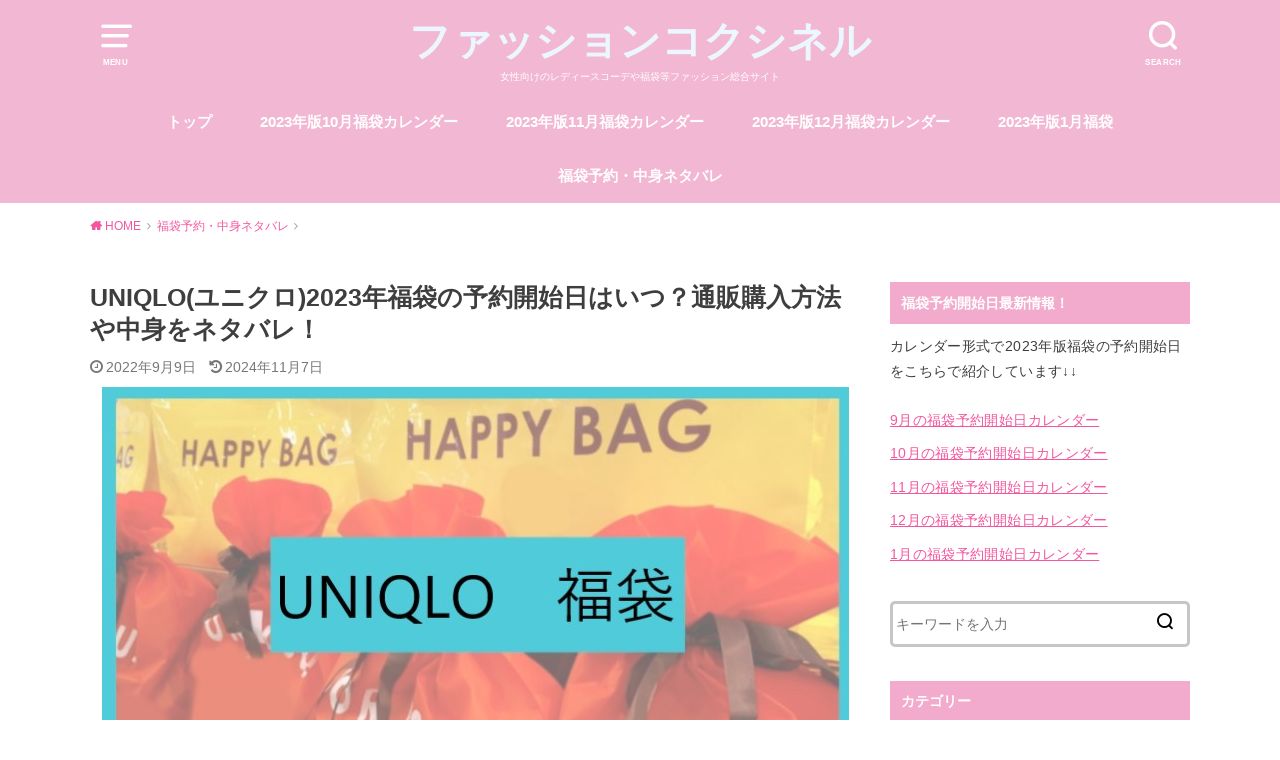

--- FILE ---
content_type: text/html; charset=UTF-8
request_url: https://fashion-coccinelle.com/uniqlo-fukubukuro/
body_size: 32512
content:
<!doctype html>
<html dir="ltr" lang="ja">

<head>
	
	<script async src="https://pagead2.googlesyndication.com/pagead/js/adsbygoogle.js?client=ca-pub-6806243716159496"
     crossorigin="anonymous"></script>

	

	<meta charset="utf-8">
	<meta http-equiv="X-UA-Compatible" content="IE=edge">
	<meta name="HandheldFriendly" content="True">
	<meta name="MobileOptimized" content="320">
	<meta name="viewport" content="width=device-width, initial-scale=1"/>
	<link rel="pingback" href="https://fashion-coccinelle.com/xmlrpc.php"><title>UNIQLO(ユニクロ)2023年福袋の予約開始日はいつ？通販購入方法や中身をネタバレ！</title>
<style>
#wpadminbar #wp-admin-bar-wccp_free_top_button .ab-icon:before {
	content: "\f160";
	color: #02CA02;
	top: 3px;
}
#wpadminbar #wp-admin-bar-wccp_free_top_button .ab-icon {
	transform: rotate(45deg);
}
</style>

		<!-- All in One SEO 4.2.6.1 - aioseo.com -->
		<meta name="description" content="1984年に誕生しカジュアルファッションを豊富に展開しているユニクロは低価格でサイズ展開も豊富な事から幅広い年" />
		<meta name="robots" content="max-image-preview:large" />
		<link rel="canonical" href="https://fashion-coccinelle.com/uniqlo-fukubukuro/" />
		<meta name="generator" content="All in One SEO (AIOSEO) 4.2.6.1 " />
		<meta name="google" content="nositelinkssearchbox" />
		<script type="application/ld+json" class="aioseo-schema">
			{"@context":"https:\/\/schema.org","@graph":[{"@type":"Article","@id":"https:\/\/fashion-coccinelle.com\/uniqlo-fukubukuro\/#article","name":"UNIQLO(\u30e6\u30cb\u30af\u30ed)2023\u5e74\u798f\u888b\u306e\u4e88\u7d04\u958b\u59cb\u65e5\u306f\u3044\u3064\uff1f\u901a\u8ca9\u8cfc\u5165\u65b9\u6cd5\u3084\u4e2d\u8eab\u3092\u30cd\u30bf\u30d0\u30ec\uff01","headline":"UNIQLO(\u30e6\u30cb\u30af\u30ed)2023\u5e74\u798f\u888b\u306e\u4e88\u7d04\u958b\u59cb\u65e5\u306f\u3044\u3064\uff1f\u901a\u8ca9\u8cfc\u5165\u65b9\u6cd5\u3084\u4e2d\u8eab\u3092\u30cd\u30bf\u30d0\u30ec\uff01","author":{"@id":"https:\/\/fashion-coccinelle.com\/author\/zuruzoron\/#author"},"publisher":{"@id":"https:\/\/fashion-coccinelle.com\/#organization"},"image":{"@type":"ImageObject","url":"https:\/\/fashion-coccinelle.com\/wp-content\/uploads\/2021\/08\/UNIQLO\u798f\u888b.jpg","width":747,"height":416,"caption":"\u30e6\u30cb\u30af\u30ed\u798f\u888b\u8a18\u4e8b\u306b\u95a2\u3059\u308b\u53c2\u8003\u753b\u50cf"},"datePublished":"2022-09-08T20:14:43+09:00","dateModified":"2022-09-08T20:14:43+09:00","inLanguage":"ja","mainEntityOfPage":{"@id":"https:\/\/fashion-coccinelle.com\/uniqlo-fukubukuro\/#webpage"},"isPartOf":{"@id":"https:\/\/fashion-coccinelle.com\/uniqlo-fukubukuro\/#webpage"},"articleSection":"\u798f\u888b\u4e88\u7d04\u30fb\u4e2d\u8eab\u30cd\u30bf\u30d0\u30ec"},{"@type":"BreadcrumbList","@id":"https:\/\/fashion-coccinelle.com\/uniqlo-fukubukuro\/#breadcrumblist","itemListElement":[{"@type":"ListItem","@id":"https:\/\/fashion-coccinelle.com\/#listItem","position":1,"item":{"@type":"WebPage","@id":"https:\/\/fashion-coccinelle.com\/","name":"\u30db\u30fc\u30e0","description":"\u30102026\u5e74\u7248\u301110\u4ee3\u306b\u4eba\u6c17\u306e\u30ec\u30c7\u30a3\u30fc\u30b9\u798f\u888b\u30e9\u30f3\u30ad\u30f3\u30b0\u307e\u3068\u3081\uff01\u5916\u308c\u306a\u3057\u4eba\u6c17\u30d6\u30e9\u30f3\u30c9\u306f\u30b3\u30ec\uff01 \u30102026\u5e74\u7248\u30112","url":"https:\/\/fashion-coccinelle.com\/"},"nextItem":"https:\/\/fashion-coccinelle.com\/uniqlo-fukubukuro\/#listItem"},{"@type":"ListItem","@id":"https:\/\/fashion-coccinelle.com\/uniqlo-fukubukuro\/#listItem","position":2,"item":{"@type":"WebPage","@id":"https:\/\/fashion-coccinelle.com\/uniqlo-fukubukuro\/","name":"UNIQLO(\u30e6\u30cb\u30af\u30ed)2023\u5e74\u798f\u888b\u306e\u4e88\u7d04\u958b\u59cb\u65e5\u306f\u3044\u3064\uff1f\u901a\u8ca9\u8cfc\u5165\u65b9\u6cd5\u3084\u4e2d\u8eab\u3092\u30cd\u30bf\u30d0\u30ec\uff01","description":"1984\u5e74\u306b\u8a95\u751f\u3057\u30ab\u30b8\u30e5\u30a2\u30eb\u30d5\u30a1\u30c3\u30b7\u30e7\u30f3\u3092\u8c4a\u5bcc\u306b\u5c55\u958b\u3057\u3066\u3044\u308b\u30e6\u30cb\u30af\u30ed\u306f\u4f4e\u4fa1\u683c\u3067\u30b5\u30a4\u30ba\u5c55\u958b\u3082\u8c4a\u5bcc\u306a\u4e8b\u304b\u3089\u5e45\u5e83\u3044\u5e74","url":"https:\/\/fashion-coccinelle.com\/uniqlo-fukubukuro\/"},"previousItem":"https:\/\/fashion-coccinelle.com\/#listItem"}]},{"@type":"Organization","@id":"https:\/\/fashion-coccinelle.com\/#organization","name":"\u30d5\u30a1\u30c3\u30b7\u30e7\u30f3\u30b3\u30af\u30b7\u30cd\u30eb","url":"https:\/\/fashion-coccinelle.com\/"},{"@type":"WebPage","@id":"https:\/\/fashion-coccinelle.com\/uniqlo-fukubukuro\/#webpage","url":"https:\/\/fashion-coccinelle.com\/uniqlo-fukubukuro\/","name":"UNIQLO(\u30e6\u30cb\u30af\u30ed)2023\u5e74\u798f\u888b\u306e\u4e88\u7d04\u958b\u59cb\u65e5\u306f\u3044\u3064\uff1f\u901a\u8ca9\u8cfc\u5165\u65b9\u6cd5\u3084\u4e2d\u8eab\u3092\u30cd\u30bf\u30d0\u30ec\uff01","description":"1984\u5e74\u306b\u8a95\u751f\u3057\u30ab\u30b8\u30e5\u30a2\u30eb\u30d5\u30a1\u30c3\u30b7\u30e7\u30f3\u3092\u8c4a\u5bcc\u306b\u5c55\u958b\u3057\u3066\u3044\u308b\u30e6\u30cb\u30af\u30ed\u306f\u4f4e\u4fa1\u683c\u3067\u30b5\u30a4\u30ba\u5c55\u958b\u3082\u8c4a\u5bcc\u306a\u4e8b\u304b\u3089\u5e45\u5e83\u3044\u5e74","inLanguage":"ja","isPartOf":{"@id":"https:\/\/fashion-coccinelle.com\/#website"},"breadcrumb":{"@id":"https:\/\/fashion-coccinelle.com\/uniqlo-fukubukuro\/#breadcrumblist"},"author":"https:\/\/fashion-coccinelle.com\/author\/zuruzoron\/#author","creator":"https:\/\/fashion-coccinelle.com\/author\/zuruzoron\/#author","image":{"@type":"ImageObject","url":"https:\/\/fashion-coccinelle.com\/wp-content\/uploads\/2021\/08\/UNIQLO\u798f\u888b.jpg","@id":"https:\/\/fashion-coccinelle.com\/#mainImage","width":747,"height":416,"caption":"\u30e6\u30cb\u30af\u30ed\u798f\u888b\u8a18\u4e8b\u306b\u95a2\u3059\u308b\u53c2\u8003\u753b\u50cf"},"primaryImageOfPage":{"@id":"https:\/\/fashion-coccinelle.com\/uniqlo-fukubukuro\/#mainImage"},"datePublished":"2022-09-08T20:14:43+09:00","dateModified":"2024-11-07T06:40:43+09:00"},{"@type":"WebSite","@id":"https:\/\/fashion-coccinelle.com\/#website","url":"https:\/\/fashion-coccinelle.com\/","name":"\u30d5\u30a1\u30c3\u30b7\u30e7\u30f3\u30b3\u30af\u30b7\u30cd\u30eb","description":"\u5973\u6027\u5411\u3051\u306e\u30ec\u30c7\u30a3\u30fc\u30b9\u30b3\u30fc\u30c7\u3084\u798f\u888b\u7b49\u30d5\u30a1\u30c3\u30b7\u30e7\u30f3\u7dcf\u5408\u30b5\u30a4\u30c8","inLanguage":"ja","publisher":{"@id":"https:\/\/fashion-coccinelle.com\/#organization"}}]}
		</script>
		<!-- All in One SEO -->

<link rel='dns-prefetch' href='//www.google.com' />
<link rel='dns-prefetch' href='//secure.gravatar.com' />
<link rel='dns-prefetch' href='//stats.wp.com' />
<link rel='dns-prefetch' href='//v0.wordpress.com' />
<link rel='dns-prefetch' href='//www.googletagmanager.com' />
<link rel="alternate" type="application/rss+xml" title="ファッションコクシネル &raquo; フィード" href="https://fashion-coccinelle.com/feed/" />
<link rel="alternate" type="application/rss+xml" title="ファッションコクシネル &raquo; コメントフィード" href="https://fashion-coccinelle.com/comments/feed/" />
<link rel="alternate" type="application/rss+xml" title="ファッションコクシネル &raquo; UNIQLO(ユニクロ)2023年福袋の予約開始日はいつ？通販購入方法や中身をネタバレ！ のコメントのフィード" href="https://fashion-coccinelle.com/uniqlo-fukubukuro/feed/" />
<script type="text/javascript">
window._wpemojiSettings = {"baseUrl":"https:\/\/s.w.org\/images\/core\/emoji\/14.0.0\/72x72\/","ext":".png","svgUrl":"https:\/\/s.w.org\/images\/core\/emoji\/14.0.0\/svg\/","svgExt":".svg","source":{"concatemoji":"https:\/\/fashion-coccinelle.com\/wp-includes\/js\/wp-emoji-release.min.js?ver=6.2.2"}};
/*! This file is auto-generated */
!function(e,a,t){var n,r,o,i=a.createElement("canvas"),p=i.getContext&&i.getContext("2d");function s(e,t){p.clearRect(0,0,i.width,i.height),p.fillText(e,0,0);e=i.toDataURL();return p.clearRect(0,0,i.width,i.height),p.fillText(t,0,0),e===i.toDataURL()}function c(e){var t=a.createElement("script");t.src=e,t.defer=t.type="text/javascript",a.getElementsByTagName("head")[0].appendChild(t)}for(o=Array("flag","emoji"),t.supports={everything:!0,everythingExceptFlag:!0},r=0;r<o.length;r++)t.supports[o[r]]=function(e){if(p&&p.fillText)switch(p.textBaseline="top",p.font="600 32px Arial",e){case"flag":return s("\ud83c\udff3\ufe0f\u200d\u26a7\ufe0f","\ud83c\udff3\ufe0f\u200b\u26a7\ufe0f")?!1:!s("\ud83c\uddfa\ud83c\uddf3","\ud83c\uddfa\u200b\ud83c\uddf3")&&!s("\ud83c\udff4\udb40\udc67\udb40\udc62\udb40\udc65\udb40\udc6e\udb40\udc67\udb40\udc7f","\ud83c\udff4\u200b\udb40\udc67\u200b\udb40\udc62\u200b\udb40\udc65\u200b\udb40\udc6e\u200b\udb40\udc67\u200b\udb40\udc7f");case"emoji":return!s("\ud83e\udef1\ud83c\udffb\u200d\ud83e\udef2\ud83c\udfff","\ud83e\udef1\ud83c\udffb\u200b\ud83e\udef2\ud83c\udfff")}return!1}(o[r]),t.supports.everything=t.supports.everything&&t.supports[o[r]],"flag"!==o[r]&&(t.supports.everythingExceptFlag=t.supports.everythingExceptFlag&&t.supports[o[r]]);t.supports.everythingExceptFlag=t.supports.everythingExceptFlag&&!t.supports.flag,t.DOMReady=!1,t.readyCallback=function(){t.DOMReady=!0},t.supports.everything||(n=function(){t.readyCallback()},a.addEventListener?(a.addEventListener("DOMContentLoaded",n,!1),e.addEventListener("load",n,!1)):(e.attachEvent("onload",n),a.attachEvent("onreadystatechange",function(){"complete"===a.readyState&&t.readyCallback()})),(e=t.source||{}).concatemoji?c(e.concatemoji):e.wpemoji&&e.twemoji&&(c(e.twemoji),c(e.wpemoji)))}(window,document,window._wpemojiSettings);
</script>
<style type="text/css">
img.wp-smiley,
img.emoji {
	display: inline !important;
	border: none !important;
	box-shadow: none !important;
	height: 1em !important;
	width: 1em !important;
	margin: 0 0.07em !important;
	vertical-align: -0.1em !important;
	background: none !important;
	padding: 0 !important;
}
</style>
	<link rel='stylesheet' id='wp-block-library-css' href='https://fashion-coccinelle.com/wp-includes/css/dist/block-library/style.min.css' type='text/css' media='all' />
<style id='wp-block-library-inline-css' type='text/css'>
.has-text-align-justify{text-align:justify;}
</style>
<link rel='stylesheet' id='mediaelement-css' href='https://fashion-coccinelle.com/wp-includes/js/mediaelement/mediaelementplayer-legacy.min.css?ver=4.2.17' type='text/css' media='all' />
<link rel='stylesheet' id='wp-mediaelement-css' href='https://fashion-coccinelle.com/wp-includes/js/mediaelement/wp-mediaelement.min.css' type='text/css' media='all' />
<link rel='stylesheet' id='quads-style-css-css' href='https://fashion-coccinelle.com/wp-content/plugins/quick-adsense-reloaded/includes/gutenberg/dist/blocks.style.build.css?ver=2.0.87.1' type='text/css' media='all' />
<link rel='stylesheet' id='classic-theme-styles-css' href='https://fashion-coccinelle.com/wp-includes/css/classic-themes.min.css' type='text/css' media='all' />
<style id='global-styles-inline-css' type='text/css'>
body{--wp--preset--color--black: #000000;--wp--preset--color--cyan-bluish-gray: #abb8c3;--wp--preset--color--white: #ffffff;--wp--preset--color--pale-pink: #f78da7;--wp--preset--color--vivid-red: #cf2e2e;--wp--preset--color--luminous-vivid-orange: #ff6900;--wp--preset--color--luminous-vivid-amber: #fcb900;--wp--preset--color--light-green-cyan: #7bdcb5;--wp--preset--color--vivid-green-cyan: #00d084;--wp--preset--color--pale-cyan-blue: #8ed1fc;--wp--preset--color--vivid-cyan-blue: #0693e3;--wp--preset--color--vivid-purple: #9b51e0;--wp--preset--gradient--vivid-cyan-blue-to-vivid-purple: linear-gradient(135deg,rgba(6,147,227,1) 0%,rgb(155,81,224) 100%);--wp--preset--gradient--light-green-cyan-to-vivid-green-cyan: linear-gradient(135deg,rgb(122,220,180) 0%,rgb(0,208,130) 100%);--wp--preset--gradient--luminous-vivid-amber-to-luminous-vivid-orange: linear-gradient(135deg,rgba(252,185,0,1) 0%,rgba(255,105,0,1) 100%);--wp--preset--gradient--luminous-vivid-orange-to-vivid-red: linear-gradient(135deg,rgba(255,105,0,1) 0%,rgb(207,46,46) 100%);--wp--preset--gradient--very-light-gray-to-cyan-bluish-gray: linear-gradient(135deg,rgb(238,238,238) 0%,rgb(169,184,195) 100%);--wp--preset--gradient--cool-to-warm-spectrum: linear-gradient(135deg,rgb(74,234,220) 0%,rgb(151,120,209) 20%,rgb(207,42,186) 40%,rgb(238,44,130) 60%,rgb(251,105,98) 80%,rgb(254,248,76) 100%);--wp--preset--gradient--blush-light-purple: linear-gradient(135deg,rgb(255,206,236) 0%,rgb(152,150,240) 100%);--wp--preset--gradient--blush-bordeaux: linear-gradient(135deg,rgb(254,205,165) 0%,rgb(254,45,45) 50%,rgb(107,0,62) 100%);--wp--preset--gradient--luminous-dusk: linear-gradient(135deg,rgb(255,203,112) 0%,rgb(199,81,192) 50%,rgb(65,88,208) 100%);--wp--preset--gradient--pale-ocean: linear-gradient(135deg,rgb(255,245,203) 0%,rgb(182,227,212) 50%,rgb(51,167,181) 100%);--wp--preset--gradient--electric-grass: linear-gradient(135deg,rgb(202,248,128) 0%,rgb(113,206,126) 100%);--wp--preset--gradient--midnight: linear-gradient(135deg,rgb(2,3,129) 0%,rgb(40,116,252) 100%);--wp--preset--duotone--dark-grayscale: url('#wp-duotone-dark-grayscale');--wp--preset--duotone--grayscale: url('#wp-duotone-grayscale');--wp--preset--duotone--purple-yellow: url('#wp-duotone-purple-yellow');--wp--preset--duotone--blue-red: url('#wp-duotone-blue-red');--wp--preset--duotone--midnight: url('#wp-duotone-midnight');--wp--preset--duotone--magenta-yellow: url('#wp-duotone-magenta-yellow');--wp--preset--duotone--purple-green: url('#wp-duotone-purple-green');--wp--preset--duotone--blue-orange: url('#wp-duotone-blue-orange');--wp--preset--font-size--small: 13px;--wp--preset--font-size--medium: 20px;--wp--preset--font-size--large: 36px;--wp--preset--font-size--x-large: 42px;--wp--preset--spacing--20: 0.44rem;--wp--preset--spacing--30: 0.67rem;--wp--preset--spacing--40: 1rem;--wp--preset--spacing--50: 1.5rem;--wp--preset--spacing--60: 2.25rem;--wp--preset--spacing--70: 3.38rem;--wp--preset--spacing--80: 5.06rem;--wp--preset--shadow--natural: 6px 6px 9px rgba(0, 0, 0, 0.2);--wp--preset--shadow--deep: 12px 12px 50px rgba(0, 0, 0, 0.4);--wp--preset--shadow--sharp: 6px 6px 0px rgba(0, 0, 0, 0.2);--wp--preset--shadow--outlined: 6px 6px 0px -3px rgba(255, 255, 255, 1), 6px 6px rgba(0, 0, 0, 1);--wp--preset--shadow--crisp: 6px 6px 0px rgba(0, 0, 0, 1);}:where(.is-layout-flex){gap: 0.5em;}body .is-layout-flow > .alignleft{float: left;margin-inline-start: 0;margin-inline-end: 2em;}body .is-layout-flow > .alignright{float: right;margin-inline-start: 2em;margin-inline-end: 0;}body .is-layout-flow > .aligncenter{margin-left: auto !important;margin-right: auto !important;}body .is-layout-constrained > .alignleft{float: left;margin-inline-start: 0;margin-inline-end: 2em;}body .is-layout-constrained > .alignright{float: right;margin-inline-start: 2em;margin-inline-end: 0;}body .is-layout-constrained > .aligncenter{margin-left: auto !important;margin-right: auto !important;}body .is-layout-constrained > :where(:not(.alignleft):not(.alignright):not(.alignfull)){max-width: var(--wp--style--global--content-size);margin-left: auto !important;margin-right: auto !important;}body .is-layout-constrained > .alignwide{max-width: var(--wp--style--global--wide-size);}body .is-layout-flex{display: flex;}body .is-layout-flex{flex-wrap: wrap;align-items: center;}body .is-layout-flex > *{margin: 0;}:where(.wp-block-columns.is-layout-flex){gap: 2em;}.has-black-color{color: var(--wp--preset--color--black) !important;}.has-cyan-bluish-gray-color{color: var(--wp--preset--color--cyan-bluish-gray) !important;}.has-white-color{color: var(--wp--preset--color--white) !important;}.has-pale-pink-color{color: var(--wp--preset--color--pale-pink) !important;}.has-vivid-red-color{color: var(--wp--preset--color--vivid-red) !important;}.has-luminous-vivid-orange-color{color: var(--wp--preset--color--luminous-vivid-orange) !important;}.has-luminous-vivid-amber-color{color: var(--wp--preset--color--luminous-vivid-amber) !important;}.has-light-green-cyan-color{color: var(--wp--preset--color--light-green-cyan) !important;}.has-vivid-green-cyan-color{color: var(--wp--preset--color--vivid-green-cyan) !important;}.has-pale-cyan-blue-color{color: var(--wp--preset--color--pale-cyan-blue) !important;}.has-vivid-cyan-blue-color{color: var(--wp--preset--color--vivid-cyan-blue) !important;}.has-vivid-purple-color{color: var(--wp--preset--color--vivid-purple) !important;}.has-black-background-color{background-color: var(--wp--preset--color--black) !important;}.has-cyan-bluish-gray-background-color{background-color: var(--wp--preset--color--cyan-bluish-gray) !important;}.has-white-background-color{background-color: var(--wp--preset--color--white) !important;}.has-pale-pink-background-color{background-color: var(--wp--preset--color--pale-pink) !important;}.has-vivid-red-background-color{background-color: var(--wp--preset--color--vivid-red) !important;}.has-luminous-vivid-orange-background-color{background-color: var(--wp--preset--color--luminous-vivid-orange) !important;}.has-luminous-vivid-amber-background-color{background-color: var(--wp--preset--color--luminous-vivid-amber) !important;}.has-light-green-cyan-background-color{background-color: var(--wp--preset--color--light-green-cyan) !important;}.has-vivid-green-cyan-background-color{background-color: var(--wp--preset--color--vivid-green-cyan) !important;}.has-pale-cyan-blue-background-color{background-color: var(--wp--preset--color--pale-cyan-blue) !important;}.has-vivid-cyan-blue-background-color{background-color: var(--wp--preset--color--vivid-cyan-blue) !important;}.has-vivid-purple-background-color{background-color: var(--wp--preset--color--vivid-purple) !important;}.has-black-border-color{border-color: var(--wp--preset--color--black) !important;}.has-cyan-bluish-gray-border-color{border-color: var(--wp--preset--color--cyan-bluish-gray) !important;}.has-white-border-color{border-color: var(--wp--preset--color--white) !important;}.has-pale-pink-border-color{border-color: var(--wp--preset--color--pale-pink) !important;}.has-vivid-red-border-color{border-color: var(--wp--preset--color--vivid-red) !important;}.has-luminous-vivid-orange-border-color{border-color: var(--wp--preset--color--luminous-vivid-orange) !important;}.has-luminous-vivid-amber-border-color{border-color: var(--wp--preset--color--luminous-vivid-amber) !important;}.has-light-green-cyan-border-color{border-color: var(--wp--preset--color--light-green-cyan) !important;}.has-vivid-green-cyan-border-color{border-color: var(--wp--preset--color--vivid-green-cyan) !important;}.has-pale-cyan-blue-border-color{border-color: var(--wp--preset--color--pale-cyan-blue) !important;}.has-vivid-cyan-blue-border-color{border-color: var(--wp--preset--color--vivid-cyan-blue) !important;}.has-vivid-purple-border-color{border-color: var(--wp--preset--color--vivid-purple) !important;}.has-vivid-cyan-blue-to-vivid-purple-gradient-background{background: var(--wp--preset--gradient--vivid-cyan-blue-to-vivid-purple) !important;}.has-light-green-cyan-to-vivid-green-cyan-gradient-background{background: var(--wp--preset--gradient--light-green-cyan-to-vivid-green-cyan) !important;}.has-luminous-vivid-amber-to-luminous-vivid-orange-gradient-background{background: var(--wp--preset--gradient--luminous-vivid-amber-to-luminous-vivid-orange) !important;}.has-luminous-vivid-orange-to-vivid-red-gradient-background{background: var(--wp--preset--gradient--luminous-vivid-orange-to-vivid-red) !important;}.has-very-light-gray-to-cyan-bluish-gray-gradient-background{background: var(--wp--preset--gradient--very-light-gray-to-cyan-bluish-gray) !important;}.has-cool-to-warm-spectrum-gradient-background{background: var(--wp--preset--gradient--cool-to-warm-spectrum) !important;}.has-blush-light-purple-gradient-background{background: var(--wp--preset--gradient--blush-light-purple) !important;}.has-blush-bordeaux-gradient-background{background: var(--wp--preset--gradient--blush-bordeaux) !important;}.has-luminous-dusk-gradient-background{background: var(--wp--preset--gradient--luminous-dusk) !important;}.has-pale-ocean-gradient-background{background: var(--wp--preset--gradient--pale-ocean) !important;}.has-electric-grass-gradient-background{background: var(--wp--preset--gradient--electric-grass) !important;}.has-midnight-gradient-background{background: var(--wp--preset--gradient--midnight) !important;}.has-small-font-size{font-size: var(--wp--preset--font-size--small) !important;}.has-medium-font-size{font-size: var(--wp--preset--font-size--medium) !important;}.has-large-font-size{font-size: var(--wp--preset--font-size--large) !important;}.has-x-large-font-size{font-size: var(--wp--preset--font-size--x-large) !important;}
.wp-block-navigation a:where(:not(.wp-element-button)){color: inherit;}
:where(.wp-block-columns.is-layout-flex){gap: 2em;}
.wp-block-pullquote{font-size: 1.5em;line-height: 1.6;}
</style>
<link rel='stylesheet' id='contact-form-7-css' href='https://fashion-coccinelle.com/wp-content/plugins/contact-form-7/includes/css/styles.css?ver=5.8.7' type='text/css' media='all' />
<link rel='stylesheet' id='ez-toc-css' href='https://fashion-coccinelle.com/wp-content/plugins/easy-table-of-contents/assets/css/screen.min.css?ver=2.0.53' type='text/css' media='all' />
<style id='ez-toc-inline-css' type='text/css'>
div#ez-toc-container p.ez-toc-title {font-size: 120%;}div#ez-toc-container p.ez-toc-title {font-weight: 500;}div#ez-toc-container ul li {font-size: 95%;}div#ez-toc-container nav ul ul li ul li {font-size: 90%!important;}
.ez-toc-container-direction {direction: ltr;}.ez-toc-counter ul{counter-reset: item ;}.ez-toc-counter nav ul li a::before {content: counters(item, ".", decimal) ". ";display: inline-block;counter-increment: item;flex-grow: 0;flex-shrink: 0;margin-right: .2em; float: left; }.ez-toc-widget-direction {direction: ltr;}.ez-toc-widget-container ul{counter-reset: item ;}.ez-toc-widget-container nav ul li a::before {content: counters(item, ".", decimal) ". ";display: inline-block;counter-increment: item;flex-grow: 0;flex-shrink: 0;margin-right: .2em; float: left; }
</style>
<link rel='stylesheet' id='style-css' href='https://fashion-coccinelle.com/wp-content/themes/yswallow/style.css' type='text/css' media='all' />
<link rel='stylesheet' id='child-style-css' href='https://fashion-coccinelle.com/wp-content/themes/yswallow_custom/style.css' type='text/css' media='all' />
<link rel='stylesheet' id='fontawesome-css' href='https://fashion-coccinelle.com/wp-content/themes/yswallow/library/css/font-awesome.min.css' type='text/css' media='all' />
<link rel='stylesheet' id='aurora-heatmap-css' href='https://fashion-coccinelle.com/wp-content/plugins/aurora-heatmap/style.css?ver=1.7.1' type='text/css' media='all' />
<link rel='stylesheet' id='jetpack_css-css' href='https://fashion-coccinelle.com/wp-content/plugins/jetpack/css/jetpack.css?ver=12.8.2' type='text/css' media='all' />
<style id='quads-styles-inline-css' type='text/css'>

    .quads-location ins.adsbygoogle {
        background: transparent !important;
    }.quads-location .quads_rotator_img{ opacity:1 !important;}
    .quads.quads_ad_container { display: grid; grid-template-columns: auto; grid-gap: 10px; padding: 10px; }
    .grid_image{animation: fadeIn 0.5s;-webkit-animation: fadeIn 0.5s;-moz-animation: fadeIn 0.5s;
        -o-animation: fadeIn 0.5s;-ms-animation: fadeIn 0.5s;}
    .quads-ad-label { font-size: 12px; text-align: center; color: #333;}
    .quads_click_impression { display: none;} .quads-location, .quads-ads-space{max-width:100%;} @media only screen and (max-width: 480px) { .quads-ads-space, .penci-builder-element .quads-ads-space{max-width:340px;}}
</style>
<script type='text/javascript' src='https://fashion-coccinelle.com/wp-includes/js/jquery/jquery.min.js?ver=3.6.4' id='jquery-core-js'></script>
<script type='text/javascript' src='https://fashion-coccinelle.com/wp-includes/js/jquery/jquery-migrate.min.js?ver=3.4.0' id='jquery-migrate-js'></script>
<script type='text/javascript' id='ez-toc-scroll-scriptjs-js-after'>
jQuery(document).ready(function(){document.querySelectorAll(".ez-toc-section").forEach(t=>{t.setAttribute("ez-toc-data-id","#"+decodeURI(t.getAttribute("id")))}),jQuery("a.ez-toc-link").click(function(){let t=jQuery(this).attr("href"),e=jQuery("#wpadminbar"),i=0;30>30&&(i=30),e.length&&(i+=e.height()),jQuery('[ez-toc-data-id="'+decodeURI(t)+'"]').length>0&&(i=jQuery('[ez-toc-data-id="'+decodeURI(t)+'"]').offset().top-i),jQuery("html, body").animate({scrollTop:i},500)})});
</script>
<script type='text/javascript' id='aurora-heatmap-js-extra'>
/* <![CDATA[ */
var aurora_heatmap = {"_mode":"reporter","ajax_url":"https:\/\/fashion-coccinelle.com\/wp-admin\/admin-ajax.php","action":"aurora_heatmap","reports":"click_pc,click_mobile","debug":"0","ajax_delay_time":"3000","ajax_interval":"10","ajax_bulk":null};
/* ]]> */
</script>
<script type='text/javascript' src='https://fashion-coccinelle.com/wp-content/plugins/aurora-heatmap/js/aurora-heatmap.min.js?ver=1.7.1' id='aurora-heatmap-js'></script>
<link rel="https://api.w.org/" href="https://fashion-coccinelle.com/wp-json/" /><link rel="alternate" type="application/json" href="https://fashion-coccinelle.com/wp-json/wp/v2/posts/61692" /><link rel="EditURI" type="application/rsd+xml" title="RSD" href="https://fashion-coccinelle.com/xmlrpc.php?rsd" />
<link rel="wlwmanifest" type="application/wlwmanifest+xml" href="https://fashion-coccinelle.com/wp-includes/wlwmanifest.xml" />
<meta name="generator" content="WordPress 6.2.2" />
<link rel='shortlink' href='https://wp.me/paQH3A-g32' />
<link rel="alternate" type="application/json+oembed" href="https://fashion-coccinelle.com/wp-json/oembed/1.0/embed?url=https%3A%2F%2Ffashion-coccinelle.com%2Funiqlo-fukubukuro%2F" />
<link rel="alternate" type="text/xml+oembed" href="https://fashion-coccinelle.com/wp-json/oembed/1.0/embed?url=https%3A%2F%2Ffashion-coccinelle.com%2Funiqlo-fukubukuro%2F&#038;format=xml" />
<meta name="generator" content="Site Kit by Google 1.171.0" /><script id="wpcp_disable_selection" type="text/javascript">
var image_save_msg='You are not allowed to save images!';
	var no_menu_msg='Context Menu disabled!';
	var smessage = "Content is protected !!";

function disableEnterKey(e)
{
	var elemtype = e.target.tagName;
	
	elemtype = elemtype.toUpperCase();
	
	if (elemtype == "TEXT" || elemtype == "TEXTAREA" || elemtype == "INPUT" || elemtype == "PASSWORD" || elemtype == "SELECT" || elemtype == "OPTION" || elemtype == "EMBED")
	{
		elemtype = 'TEXT';
	}
	
	if (e.ctrlKey){
     var key;
     if(window.event)
          key = window.event.keyCode;     //IE
     else
          key = e.which;     //firefox (97)
    //if (key != 17) alert(key);
     if (elemtype!= 'TEXT' && (key == 97 || key == 65 || key == 67 || key == 99 || key == 88 || key == 120 || key == 26 || key == 85  || key == 86 || key == 83 || key == 43 || key == 73))
     {
		if(wccp_free_iscontenteditable(e)) return true;
		show_wpcp_message('You are not allowed to copy content or view source');
		return false;
     }else
     	return true;
     }
}


/*For contenteditable tags*/
function wccp_free_iscontenteditable(e)
{
	var e = e || window.event; // also there is no e.target property in IE. instead IE uses window.event.srcElement
  	
	var target = e.target || e.srcElement;

	var elemtype = e.target.nodeName;
	
	elemtype = elemtype.toUpperCase();
	
	var iscontenteditable = "false";
		
	if(typeof target.getAttribute!="undefined" ) iscontenteditable = target.getAttribute("contenteditable"); // Return true or false as string
	
	var iscontenteditable2 = false;
	
	if(typeof target.isContentEditable!="undefined" ) iscontenteditable2 = target.isContentEditable; // Return true or false as boolean

	if(target.parentElement.isContentEditable) iscontenteditable2 = true;
	
	if (iscontenteditable == "true" || iscontenteditable2 == true)
	{
		if(typeof target.style!="undefined" ) target.style.cursor = "text";
		
		return true;
	}
}

////////////////////////////////////
function disable_copy(e)
{	
	var e = e || window.event; // also there is no e.target property in IE. instead IE uses window.event.srcElement
	
	var elemtype = e.target.tagName;
	
	elemtype = elemtype.toUpperCase();
	
	if (elemtype == "TEXT" || elemtype == "TEXTAREA" || elemtype == "INPUT" || elemtype == "PASSWORD" || elemtype == "SELECT" || elemtype == "OPTION" || elemtype == "EMBED")
	{
		elemtype = 'TEXT';
	}
	
	if(wccp_free_iscontenteditable(e)) return true;
	
	var isSafari = /Safari/.test(navigator.userAgent) && /Apple Computer/.test(navigator.vendor);
	
	var checker_IMG = '';
	if (elemtype == "IMG" && checker_IMG == 'checked' && e.detail >= 2) {show_wpcp_message(alertMsg_IMG);return false;}
	if (elemtype != "TEXT")
	{
		if (smessage !== "" && e.detail == 2)
			show_wpcp_message(smessage);
		
		if (isSafari)
			return true;
		else
			return false;
	}	
}

//////////////////////////////////////////
function disable_copy_ie()
{
	var e = e || window.event;
	var elemtype = window.event.srcElement.nodeName;
	elemtype = elemtype.toUpperCase();
	if(wccp_free_iscontenteditable(e)) return true;
	if (elemtype == "IMG") {show_wpcp_message(alertMsg_IMG);return false;}
	if (elemtype != "TEXT" && elemtype != "TEXTAREA" && elemtype != "INPUT" && elemtype != "PASSWORD" && elemtype != "SELECT" && elemtype != "OPTION" && elemtype != "EMBED")
	{
		return false;
	}
}	
function reEnable()
{
	return true;
}
document.onkeydown = disableEnterKey;
document.onselectstart = disable_copy_ie;
if(navigator.userAgent.indexOf('MSIE')==-1)
{
	document.onmousedown = disable_copy;
	document.onclick = reEnable;
}
function disableSelection(target)
{
    //For IE This code will work
    if (typeof target.onselectstart!="undefined")
    target.onselectstart = disable_copy_ie;
    
    //For Firefox This code will work
    else if (typeof target.style.MozUserSelect!="undefined")
    {target.style.MozUserSelect="none";}
    
    //All other  (ie: Opera) This code will work
    else
    target.onmousedown=function(){return false}
    target.style.cursor = "default";
}
//Calling the JS function directly just after body load
window.onload = function(){disableSelection(document.body);};

//////////////////special for safari Start////////////////
var onlongtouch;
var timer;
var touchduration = 1000; //length of time we want the user to touch before we do something

var elemtype = "";
function touchstart(e) {
	var e = e || window.event;
  // also there is no e.target property in IE.
  // instead IE uses window.event.srcElement
  	var target = e.target || e.srcElement;
	
	elemtype = window.event.srcElement.nodeName;
	
	elemtype = elemtype.toUpperCase();
	
	if(!wccp_pro_is_passive()) e.preventDefault();
	if (!timer) {
		timer = setTimeout(onlongtouch, touchduration);
	}
}

function touchend() {
    //stops short touches from firing the event
    if (timer) {
        clearTimeout(timer);
        timer = null;
    }
	onlongtouch();
}

onlongtouch = function(e) { //this will clear the current selection if anything selected
	
	if (elemtype != "TEXT" && elemtype != "TEXTAREA" && elemtype != "INPUT" && elemtype != "PASSWORD" && elemtype != "SELECT" && elemtype != "EMBED" && elemtype != "OPTION")	
	{
		if (window.getSelection) {
			if (window.getSelection().empty) {  // Chrome
			window.getSelection().empty();
			} else if (window.getSelection().removeAllRanges) {  // Firefox
			window.getSelection().removeAllRanges();
			}
		} else if (document.selection) {  // IE?
			document.selection.empty();
		}
		return false;
	}
};

document.addEventListener("DOMContentLoaded", function(event) { 
    window.addEventListener("touchstart", touchstart, false);
    window.addEventListener("touchend", touchend, false);
});

function wccp_pro_is_passive() {

  var cold = false,
  hike = function() {};

  try {
	  const object1 = {};
  var aid = Object.defineProperty(object1, 'passive', {
  get() {cold = true}
  });
  window.addEventListener('test', hike, aid);
  window.removeEventListener('test', hike, aid);
  } catch (e) {}

  return cold;
}
/*special for safari End*/
</script>
<script id="wpcp_disable_Right_Click" type="text/javascript">
document.ondragstart = function() { return false;}
	function nocontext(e) {
	   return false;
	}
	document.oncontextmenu = nocontext;
</script>
<style>
.unselectable
{
-moz-user-select:none;
-webkit-user-select:none;
cursor: default;
}
html
{
-webkit-touch-callout: none;
-webkit-user-select: none;
-khtml-user-select: none;
-moz-user-select: none;
-ms-user-select: none;
user-select: none;
-webkit-tap-highlight-color: rgba(0,0,0,0);
}
</style>
<script id="wpcp_css_disable_selection" type="text/javascript">
var e = document.getElementsByTagName('body')[0];
if(e)
{
	e.setAttribute('unselectable',"on");
}
</script>
	<style>img#wpstats{display:none}</style>
		<script>document.cookie = 'quads_browser_width='+screen.width;</script><style type="text/css">
body, #breadcrumb li a::after{ color: #3E3E3E;}
a, #breadcrumb li a i, .authorbox .author_sns li a::before,.widget li a:after{ color: #f2579f;}
a:hover{ color: #9eccef;}
.article-footer .post-categories li a,.article-footer .tags a{ background: #f2579f; border-color:#f2579f;}
.article-footer .tags a{ color:#f2579f; background: none;}
.article-footer .post-categories li a:hover,.article-footer .tags a:hover{ background:#9eccef;  border-color:#9eccef;}
input[type="text"],input[type="password"],input[type="datetime"],input[type="datetime-local"],input[type="date"],input[type="month"],input[type="time"],input[type="week"],input[type="number"],input[type="email"],input[type="url"],input[type="search"],input[type="tel"],input[type="color"],select,textarea,.field { background-color: #ffffff;}
#header{ color: #ffffff; background: #f2b8d3;}
#logo a{ color: #ecf6ff;}
@media only screen and (min-width: 768px) {
	#g_nav .nav > li::after{ background: #ecf6ff;}
	#g_nav .nav li ul.sub-menu, #g_nav .nav li ul.children{ background: #f2abcc;color: #ffffff;}
	.archives-list .post-list a .eyecatch::after{ background: #f2579f;}
}

.slick-prev:before, .slick-next:before, .accordionBtn, #submit, button, html input[type="button"], input[type="reset"], input[type="submit"], .pagination a:hover, .pagination a:focus,.page-links a:hover, .page-links a:focus { background-color: #f2579f;}
.accordionBtn.active, #submit:hover, #submit:focus{ background-color: #9eccef;}
.entry-content h2, .homeadd_wrap .widgettitle, .widgettitle, .eyecatch .cat-name, ul.wpp-list li a:before, .cat_postlist .catttl span::before, .cat_postlist .catttl span::after, .accordion::before{ background: #f2abcc; color: #ffffff;}
.entry-content h3,.entry-content h4{ border-color: #f2abcc;}
.h_balloon .entry-content h2:after{ border-top-color: #f2abcc;}
.entry-content ol li:before{ background: #f2abcc; border-color: #f2abcc;  color: #ffffff;}
.entry-content ol li ol li:before{ color: #f2abcc;}
.entry-content ul li:before{ color: #f2abcc;}
.entry-content blockquote::before,.entry-content blockquote::after{color: #f2abcc;}

.btn-wrap a{background: #f2579f;border: 1px solid #f2579f;}
.btn-wrap a:hover,.widget .btn-wrap:not(.simple) a:hover{color: #f2579f;border-color: #f2579f;}
.btn-wrap.simple a, .pagination a, .pagination span,.page-links a{border-color: #f2579f; color: #f2579f;}
.btn-wrap.simple a:hover, .pagination .current,.pagination .current:hover,.page-links ul > li > span{background-color: #f2579f;}

#footer-top::before{background-color: #f2abcc;}
#footer,.cta-inner{background-color: #f2abcc; color: #ffffff;}

</style>

<!-- Site Kit が追加した Google AdSense メタタグ -->
<meta name="google-adsense-platform-account" content="ca-host-pub-2644536267352236">
<meta name="google-adsense-platform-domain" content="sitekit.withgoogle.com">
<!-- Site Kit が追加した End Google AdSense メタタグ -->
<style type="text/css">.broken_link, a.broken_link {
	text-decoration: line-through;
}</style><link rel="icon" href="https://fashion-coccinelle.com/wp-content/uploads/2019/06/cropped-d824490ee9f34f3dde164e833c6a53e2-32x32.png" sizes="32x32" />
<link rel="icon" href="https://fashion-coccinelle.com/wp-content/uploads/2019/06/cropped-d824490ee9f34f3dde164e833c6a53e2-192x192.png" sizes="192x192" />
<link rel="apple-touch-icon" href="https://fashion-coccinelle.com/wp-content/uploads/2019/06/cropped-d824490ee9f34f3dde164e833c6a53e2-180x180.png" />
<meta name="msapplication-TileImage" content="https://fashion-coccinelle.com/wp-content/uploads/2019/06/cropped-d824490ee9f34f3dde164e833c6a53e2-270x270.png" />
<style type="text/css" id="wp-custom-css">#ez-toc-container li:before{
content:none;
}
.mk_line_y{ background:linear-gradient(transparent 60%, #fff799 60%); }

.mk_line_or{ background:linear-gradient(transparent 60%, #ffce9e 60%); }

.box25{
    position: relative;
    background: #fff0cd;
    box-shadow: 0px 0px 0px 5px #fff0cd;
    border: dashed 2px white;
    padding: 0.2em 0.5em;
    color: #454545;
}
.box25:after{
    position: absolute;
    content: '';
    right: -7px;
    top: -7px;
    border-width: 0 15px 15px 0;
    border-style: solid;
    border-color: #ffdb88 #fff #ffdb88;
    box-shadow: -1px 1px 1px rgba(0, 0, 0, 0.15);
}
.box25 p {
    margin: 0; 
    padding: 0;
}

.scrollable-table table{
  border-collapse: collapse;
  margin: 2em 0;
  max-width: 100%;
}

.scrollable-table th{
  background-color: #eee;
}

.scrollable-table th,
.scrollable-table td{
  border: solid 1px #ccc;
  padding: 3px 5px;
  white-space: nowrap;
}

.scrollable-table {
  overflow-x: auto;
  margin-bottom: 1em;
  max-width: 770px;
}</style><script async src="https://www.googletagmanager.com/gtag/js?id=UA-119135147-9"></script>
<script>
  window.dataLayer = window.dataLayer || [];
  function gtag(){dataLayer.push(arguments);}
  gtag('js', new Date());

  gtag('config', 'UA-119135147-9');
</script>	
	<script src="https://ajax.googleapis.com/ajax/libs/jquery/2.1.4/jquery.min.js"></script>

</head>

<body class="post-template-default single single-post postid-61692 single-format-standard unselectable pd_normal h_balloon date_on catlabeloff pannavi_on">
	<svg xmlns="http://www.w3.org/2000/svg" viewBox="0 0 0 0" width="0" height="0" focusable="false" role="none" style="visibility: hidden; position: absolute; left: -9999px; overflow: hidden;" ><defs><filter id="wp-duotone-dark-grayscale"><feColorMatrix color-interpolation-filters="sRGB" type="matrix" values=" .299 .587 .114 0 0 .299 .587 .114 0 0 .299 .587 .114 0 0 .299 .587 .114 0 0 " /><feComponentTransfer color-interpolation-filters="sRGB" ><feFuncR type="table" tableValues="0 0.49803921568627" /><feFuncG type="table" tableValues="0 0.49803921568627" /><feFuncB type="table" tableValues="0 0.49803921568627" /><feFuncA type="table" tableValues="1 1" /></feComponentTransfer><feComposite in2="SourceGraphic" operator="in" /></filter></defs></svg><svg xmlns="http://www.w3.org/2000/svg" viewBox="0 0 0 0" width="0" height="0" focusable="false" role="none" style="visibility: hidden; position: absolute; left: -9999px; overflow: hidden;" ><defs><filter id="wp-duotone-grayscale"><feColorMatrix color-interpolation-filters="sRGB" type="matrix" values=" .299 .587 .114 0 0 .299 .587 .114 0 0 .299 .587 .114 0 0 .299 .587 .114 0 0 " /><feComponentTransfer color-interpolation-filters="sRGB" ><feFuncR type="table" tableValues="0 1" /><feFuncG type="table" tableValues="0 1" /><feFuncB type="table" tableValues="0 1" /><feFuncA type="table" tableValues="1 1" /></feComponentTransfer><feComposite in2="SourceGraphic" operator="in" /></filter></defs></svg><svg xmlns="http://www.w3.org/2000/svg" viewBox="0 0 0 0" width="0" height="0" focusable="false" role="none" style="visibility: hidden; position: absolute; left: -9999px; overflow: hidden;" ><defs><filter id="wp-duotone-purple-yellow"><feColorMatrix color-interpolation-filters="sRGB" type="matrix" values=" .299 .587 .114 0 0 .299 .587 .114 0 0 .299 .587 .114 0 0 .299 .587 .114 0 0 " /><feComponentTransfer color-interpolation-filters="sRGB" ><feFuncR type="table" tableValues="0.54901960784314 0.98823529411765" /><feFuncG type="table" tableValues="0 1" /><feFuncB type="table" tableValues="0.71764705882353 0.25490196078431" /><feFuncA type="table" tableValues="1 1" /></feComponentTransfer><feComposite in2="SourceGraphic" operator="in" /></filter></defs></svg><svg xmlns="http://www.w3.org/2000/svg" viewBox="0 0 0 0" width="0" height="0" focusable="false" role="none" style="visibility: hidden; position: absolute; left: -9999px; overflow: hidden;" ><defs><filter id="wp-duotone-blue-red"><feColorMatrix color-interpolation-filters="sRGB" type="matrix" values=" .299 .587 .114 0 0 .299 .587 .114 0 0 .299 .587 .114 0 0 .299 .587 .114 0 0 " /><feComponentTransfer color-interpolation-filters="sRGB" ><feFuncR type="table" tableValues="0 1" /><feFuncG type="table" tableValues="0 0.27843137254902" /><feFuncB type="table" tableValues="0.5921568627451 0.27843137254902" /><feFuncA type="table" tableValues="1 1" /></feComponentTransfer><feComposite in2="SourceGraphic" operator="in" /></filter></defs></svg><svg xmlns="http://www.w3.org/2000/svg" viewBox="0 0 0 0" width="0" height="0" focusable="false" role="none" style="visibility: hidden; position: absolute; left: -9999px; overflow: hidden;" ><defs><filter id="wp-duotone-midnight"><feColorMatrix color-interpolation-filters="sRGB" type="matrix" values=" .299 .587 .114 0 0 .299 .587 .114 0 0 .299 .587 .114 0 0 .299 .587 .114 0 0 " /><feComponentTransfer color-interpolation-filters="sRGB" ><feFuncR type="table" tableValues="0 0" /><feFuncG type="table" tableValues="0 0.64705882352941" /><feFuncB type="table" tableValues="0 1" /><feFuncA type="table" tableValues="1 1" /></feComponentTransfer><feComposite in2="SourceGraphic" operator="in" /></filter></defs></svg><svg xmlns="http://www.w3.org/2000/svg" viewBox="0 0 0 0" width="0" height="0" focusable="false" role="none" style="visibility: hidden; position: absolute; left: -9999px; overflow: hidden;" ><defs><filter id="wp-duotone-magenta-yellow"><feColorMatrix color-interpolation-filters="sRGB" type="matrix" values=" .299 .587 .114 0 0 .299 .587 .114 0 0 .299 .587 .114 0 0 .299 .587 .114 0 0 " /><feComponentTransfer color-interpolation-filters="sRGB" ><feFuncR type="table" tableValues="0.78039215686275 1" /><feFuncG type="table" tableValues="0 0.94901960784314" /><feFuncB type="table" tableValues="0.35294117647059 0.47058823529412" /><feFuncA type="table" tableValues="1 1" /></feComponentTransfer><feComposite in2="SourceGraphic" operator="in" /></filter></defs></svg><svg xmlns="http://www.w3.org/2000/svg" viewBox="0 0 0 0" width="0" height="0" focusable="false" role="none" style="visibility: hidden; position: absolute; left: -9999px; overflow: hidden;" ><defs><filter id="wp-duotone-purple-green"><feColorMatrix color-interpolation-filters="sRGB" type="matrix" values=" .299 .587 .114 0 0 .299 .587 .114 0 0 .299 .587 .114 0 0 .299 .587 .114 0 0 " /><feComponentTransfer color-interpolation-filters="sRGB" ><feFuncR type="table" tableValues="0.65098039215686 0.40392156862745" /><feFuncG type="table" tableValues="0 1" /><feFuncB type="table" tableValues="0.44705882352941 0.4" /><feFuncA type="table" tableValues="1 1" /></feComponentTransfer><feComposite in2="SourceGraphic" operator="in" /></filter></defs></svg><svg xmlns="http://www.w3.org/2000/svg" viewBox="0 0 0 0" width="0" height="0" focusable="false" role="none" style="visibility: hidden; position: absolute; left: -9999px; overflow: hidden;" ><defs><filter id="wp-duotone-blue-orange"><feColorMatrix color-interpolation-filters="sRGB" type="matrix" values=" .299 .587 .114 0 0 .299 .587 .114 0 0 .299 .587 .114 0 0 .299 .587 .114 0 0 " /><feComponentTransfer color-interpolation-filters="sRGB" ><feFuncR type="table" tableValues="0.098039215686275 1" /><feFuncG type="table" tableValues="0 0.66274509803922" /><feFuncB type="table" tableValues="0.84705882352941 0.41960784313725" /><feFuncA type="table" tableValues="1 1" /></feComponentTransfer><feComposite in2="SourceGraphic" operator="in" /></filter></defs></svg><div id="container">


<header id="header" class="header animated fadeIn">
<div id="inner-header" class="wrap cf">

<a href="#spnavi" data-remodal-target="spnavi" class="nav_btn"><span class="text">MENU</span></a><div class="remodal" data-remodal-id="spnavi" data-remodal-options="hashTracking:false"><button data-remodal-action="close" class="remodal-close"><span class="text gf">CLOSE</span></button><div id="categories-3" class="widget widget_categories"><h4 class="widgettitle"><span>カテゴリー</span></h4>
			<ul>
					<li class="cat-item cat-item-10"><a href="https://fashion-coccinelle.com/category/30dai-coordinate/">30代女性コーディネート</a>
</li>
	<li class="cat-item cat-item-6"><a href="https://fashion-coccinelle.com/category/30dai-scene-code/">30代女性向けシーン別コーディネート</a>
</li>
	<li class="cat-item cat-item-18"><a href="https://fashion-coccinelle.com/category/fashion-rental/">ファッションレンタルサービス</a>
</li>
	<li class="cat-item cat-item-424"><a href="https://fashion-coccinelle.com/category/fashion-chishiki/">ファッション知識</a>
</li>
	<li class="cat-item cat-item-928"><a href="https://fashion-coccinelle.com/category/brand-sale/">ブランドセール情報</a>
</li>
	<li class="cat-item cat-item-117"><a href="https://fashion-coccinelle.com/category/bland-nenreisou/">ブランド別年齢層</a>
</li>
	<li class="cat-item cat-item-1"><a href="https://fashion-coccinelle.com/category/%e6%9c%aa%e5%88%86%e9%a1%9e/">未分類</a>
</li>
	<li class="cat-item cat-item-62"><a href="https://fashion-coccinelle.com/category/fukubukuro-yoyaku-netabare/">福袋予約・中身ネタバレ</a>
</li>
	<li class="cat-item cat-item-864"><a href="https://fashion-coccinelle.com/category/geinoujin-fashion-code/">芸能人ファッションコーデ</a>
</li>
	<li class="cat-item cat-item-116"><a href="https://fashion-coccinelle.com/category/isyo/">衣装ブランド</a>
</li>
			</ul>

			</div><button data-remodal-action="close" class="remodal-close"><span class="text gf">CLOSE</span></button></div><div class="searchbox"><form role="search" method="get" id="searchform" class="searchform cf" action="https://fashion-coccinelle.com/" ><input type="search" placeholder="キーワードを入力" value="" name="s" id="s" /><span class="nav_btn search_btn"><span class="text">SEARCH</span></span></form></div><div id="logo" class=" "><p class="h1 text"><a href="https://fashion-coccinelle.com">ファッションコクシネル</a></p><p class="site_description">女性向けのレディースコーデや福袋等ファッション総合サイト</p></div><div id="g_nav" class="g_nav-sp animated anidelayS fadeIn"><nav class="menu-sp cf"><ul id="menu-%e7%a6%8f%e8%a2%8b%e3%83%a1%e3%83%8b%e3%83%a5%e3%83%bc" class="nav top-nav cf"><li id="menu-item-50299" class="menu-item menu-item-type-post_type menu-item-object-page menu-item-home menu-item-50299"><a href="https://fashion-coccinelle.com/">トップ</a></li>
<li id="menu-item-50300" class="menu-item menu-item-type-post_type menu-item-object-page menu-item-50300"><a href="https://fashion-coccinelle.com/10gatsu-fukubukuro/">2023年版10月福袋カレンダー</a></li>
<li id="menu-item-85771" class="menu-item menu-item-type-custom menu-item-object-custom menu-item-85771"><a href="https://fashion-coccinelle.com/11gatsu-fukubukuro/">2023年版11月福袋カレンダー</a></li>
<li id="menu-item-89461" class="menu-item menu-item-type-custom menu-item-object-custom menu-item-89461"><a href="https://fashion-coccinelle.com/12gatsu-fukubukuro/">2023年版12月福袋カレンダー</a></li>
<li id="menu-item-50303" class="menu-item menu-item-type-post_type menu-item-object-page menu-item-50303"><a href="https://fashion-coccinelle.com/1gatsu-fukubukuro/">2023年版1月福袋</a></li>
<li id="menu-item-50304" class="menu-item menu-item-type-taxonomy menu-item-object-category current-post-ancestor current-menu-parent current-post-parent menu-item-50304"><a href="https://fashion-coccinelle.com/category/fukubukuro-yoyaku-netabare/">福袋予約・中身ネタバレ</a></li>
</ul></nav></div>
</div>
</header>





<div id="breadcrumb" class="breadcrumb animated fadeIn cf"><div class="wrap"><ul class="breadcrumb__ul" itemscope itemtype="http://schema.org/BreadcrumbList"><li class="breadcrumb__li bc_homelink" itemprop="itemListElement" itemscope itemtype="http://schema.org/ListItem"><a class="breadcrumb__link" itemprop="item" href="https://fashion-coccinelle.com/"><span itemprop="name"> HOME</span></a><meta itemprop="position" content="1" /></li><li class="breadcrumb__li" itemprop="itemListElement" itemscope itemtype="http://schema.org/ListItem"><a class="breadcrumb__link" itemprop="item" href="https://fashion-coccinelle.com/category/fukubukuro-yoyaku-netabare/"><span itemprop="name">福袋予約・中身ネタバレ</span></a><meta itemprop="position" content="2" /></li><li class="breadcrumb__li bc_posttitle" itemprop="itemListElement" itemscope itemtype="http://schema.org/ListItem"><span itemprop="name">UNIQLO(ユニクロ)2023年福袋の予約開始日はいつ？通販購入方法や中身をネタバレ！</span><meta itemprop="position" content="3" /></li></ul></div></div>

<div id="content">
<div id="inner-content" class="wrap cf">

<div class="main-wrap">
<main id="main" class="animated anidelayS fadeIn" role="main">
	
	

<article id="post-61692" class="post-61692 post type-post status-publish format-standard has-post-thumbnail hentry category-fukubukuro-yoyaku-netabare article cf" role="article">
<header class="article-header entry-header">
<div class="inner">
<h1 class="entry-title single-title" itemprop="headline" rel="bookmark">UNIQLO(ユニクロ)2023年福袋の予約開始日はいつ？通販購入方法や中身をネタバレ！</h1>

<div class="byline entry-meta vcard cf">

<time class="time__date date gf entry-date updated">2022年9月9日</time><time class="time__date date gf entry-date undo updated" datetime="2024-11-07">2024年11月7日</time>
</div>

<figure class="eyecatch">
<img width="747" height="416" src="https://fashion-coccinelle.com/wp-content/uploads/2021/08/UNIQLO福袋.jpg" class="attachment-post-thumbnail size-post-thumbnail wp-post-image" alt="ユニクロ福袋記事に関する参考画像" decoding="async" srcset="https://fashion-coccinelle.com/wp-content/uploads/2021/08/UNIQLO福袋.jpg 747w, https://fashion-coccinelle.com/wp-content/uploads/2021/08/UNIQLO福袋-300x167.jpg 300w" sizes="(max-width: 747px) 100vw, 747px" />
<span class="cat-name cat-id-62">福袋予約・中身ネタバレ</span>
</figure>

</div>
</header>


<div class="share short">
<div class="sns">
<ul class="cf">

<li class="twitter"> 
<a target="blank" href="//twitter.com/intent/tweet?url=https%3A%2F%2Ffashion-coccinelle.com%2Funiqlo-fukubukuro%2F&text=UNIQLO%28%E3%83%A6%E3%83%8B%E3%82%AF%E3%83%AD%292023%E5%B9%B4%E7%A6%8F%E8%A2%8B%E3%81%AE%E4%BA%88%E7%B4%84%E9%96%8B%E5%A7%8B%E6%97%A5%E3%81%AF%E3%81%84%E3%81%A4%EF%BC%9F%E9%80%9A%E8%B2%A9%E8%B3%BC%E5%85%A5%E6%96%B9%E6%B3%95%E3%82%84%E4%B8%AD%E8%BA%AB%E3%82%92%E3%83%8D%E3%82%BF%E3%83%90%E3%83%AC%EF%BC%81&tw_p=tweetbutton" onclick="window.open(this.href, 'tweetwindow', 'width=550, height=450,personalbar=0,toolbar=0,scrollbars=1,resizable=1'); return false;"><span class="text">ツイート</span><span class="count"></span></a>
</li>

<li class="facebook">
<a href="//www.facebook.com/sharer.php?src=bm&u=https%3A%2F%2Ffashion-coccinelle.com%2Funiqlo-fukubukuro%2F&t=UNIQLO%28%E3%83%A6%E3%83%8B%E3%82%AF%E3%83%AD%292023%E5%B9%B4%E7%A6%8F%E8%A2%8B%E3%81%AE%E4%BA%88%E7%B4%84%E9%96%8B%E5%A7%8B%E6%97%A5%E3%81%AF%E3%81%84%E3%81%A4%EF%BC%9F%E9%80%9A%E8%B2%A9%E8%B3%BC%E5%85%A5%E6%96%B9%E6%B3%95%E3%82%84%E4%B8%AD%E8%BA%AB%E3%82%92%E3%83%8D%E3%82%BF%E3%83%90%E3%83%AC%EF%BC%81" onclick="javascript:window.open(this.href, '', 'menubar=no,toolbar=no,resizable=yes,scrollbars=yes,height=300,width=600');return false;"><span class="text">シェア</span><span class="count"></span></a>
</li>

<li class="hatebu">       
<a href="//b.hatena.ne.jp/add?mode=confirm&url=https://fashion-coccinelle.com/uniqlo-fukubukuro/&title=UNIQLO%28%E3%83%A6%E3%83%8B%E3%82%AF%E3%83%AD%292023%E5%B9%B4%E7%A6%8F%E8%A2%8B%E3%81%AE%E4%BA%88%E7%B4%84%E9%96%8B%E5%A7%8B%E6%97%A5%E3%81%AF%E3%81%84%E3%81%A4%EF%BC%9F%E9%80%9A%E8%B2%A9%E8%B3%BC%E5%85%A5%E6%96%B9%E6%B3%95%E3%82%84%E4%B8%AD%E8%BA%AB%E3%82%92%E3%83%8D%E3%82%BF%E3%83%90%E3%83%AC%EF%BC%81" onclick="window.open(this.href, 'HBwindow', 'width=600, height=400, menubar=no, toolbar=no, scrollbars=yes'); return false;" target="_blank"><span class="text">はてブ</span><span class="count"></span></a>
</li>

<li class="line">
<a href="//line.me/R/msg/text/?UNIQLO%28%E3%83%A6%E3%83%8B%E3%82%AF%E3%83%AD%292023%E5%B9%B4%E7%A6%8F%E8%A2%8B%E3%81%AE%E4%BA%88%E7%B4%84%E9%96%8B%E5%A7%8B%E6%97%A5%E3%81%AF%E3%81%84%E3%81%A4%EF%BC%9F%E9%80%9A%E8%B2%A9%E8%B3%BC%E5%85%A5%E6%96%B9%E6%B3%95%E3%82%84%E4%B8%AD%E8%BA%AB%E3%82%92%E3%83%8D%E3%82%BF%E3%83%90%E3%83%AC%EF%BC%81%0Ahttps%3A%2F%2Ffashion-coccinelle.com%2Funiqlo-fukubukuro%2F" target="_blank"><span class="text">送る</span></a>
</li>

<li class="pocket">
<a href="//getpocket.com/edit?url=https://fashion-coccinelle.com/uniqlo-fukubukuro/&title=UNIQLO(ユニクロ)2023年福袋の予約開始日はいつ？通販購入方法や中身をネタバレ！" onclick="window.open(this.href, 'FBwindow', 'width=550, height=350, menubar=no, toolbar=no, scrollbars=yes'); return false;"><span class="text">Pocket</span><span class="count"></span></a></li>

</ul>
</div> 
</div>


<div class="titleunder">
<div id="text-84" class="widget widget_text">			<div class="textwidget"><p>※当サイトはアフィリエイト広告を利用しています。</p>
</div>
		</div></div>

<section class="entry-content cf">



<!-- WP QUADS Content Ad Plugin v. 2.0.87.1 -->
<div class="quads-location quads-ad8" id="quads-ad8" style="float:none;margin:0px;">
<a href="https://hb.afl.rakuten.co.jp/hsc/19c7a3cf.bfb89499.186a26d1.3cd1a056/?link_type=pict&ut=eyJwYWdlIjoic2hvcCIsInR5cGUiOiJwaWN0IiwiY29sIjoxLCJjYXQiOiIxIiwiYmFuIjoxNTUzMzY5LCJhbXAiOmZhbHNlfQ%3D%3D" target="_blank" rel="nofollow sponsored noopener" style="word-wrap:break-word;"><img src="https://hbb.afl.rakuten.co.jp/hsb/19c7a3cf.bfb89499.186a26d1.3cd1a056/?me_id=1&me_adv_id=1553369&t=pict" border="0" style="margin:2px" alt="" title=""></a>
</div>
<p>1984年に誕生しカジュアルファッションを豊富に展開しているユニクロは低価格でサイズ展開も豊富な事から幅広い年代に人気です。</p>
<p>ファッションアイテムはもちろん近年ではヒートテックやエアリズムなど独自開発の肌着が定番となっていますね。</p>
<p>&nbsp;</p>
<p>ユニクロ2023年福袋はまだ未定ですが、過去の予約開始日はこちらでした↓</p>
<table style="width: 100%;">
<tbody>
<tr>
<td><a href="https://map.uniqlo.com/jp/ja/">UNIQLO店舗</a></td>
<td>2019年1月1日</td>
</tr>
<tr>
<td><a href="https://www.uniqlo.com/jp/ja/">公式サイト</a></td>
<td>2019年1月1日</td>
</tr>
</tbody>
</table>
<p>&nbsp;</p>
<p>福袋も毎年人気ですぐに売り切れてしまいます。</p>
<p>ユニクロの福袋は大人気なので予約や購入方法をいち早くゲットしなければいけませんね！</p>
<p>&nbsp;</p>
<p>売り切れて購入出来ない…。という位福袋は人気ですから、確実に購入するためにも最後までチェックしていってください！</p>
<p>&nbsp;</p>
<p>【ユニクロを好きな人がよく見ているブランドはこちら！】</p>
<div class="supplement boader">後で見たいブランドをクリック！新しいタブで開くので色んな種類のブランドが一度に見やすいですよ！</p>
<ul>
<li><a href="https://fashion-coccinelle.com/ciaopanic-fukubukuro/">【2023年レディース版】チャオパニック福袋の予約開始日はいつ？通販購入方法や中身をネタバレ！ Ciaopanic</a></li>
<li><a href="https://fashion-coccinelle.com/wcloset-fukubukuro/">【2023年版】ダブルクローゼット福袋の予約開始日はいつ？通販購入方法や中身をネタバレ！wcloset</a></li>
<li><a href="https://fashion-coccinelle.com/lowrysfarm-fukubukuro/">【2023年版】ローリーズファーム福袋の中身をネタバレ！購入方法や予約開始日は？LOWRYS FARM</a></li>
<li><a href="https://fashion-coccinelle.com/coca-fukubukuro/">【2023年版】コカ福袋の中身をネタバレ！購入方法や予約開始日は？coca</a></li>
<li><a href="https://fashion-coccinelle.com/coen-fukubukuro/">【2023年版】coen(コーエン)福袋の予約開始日はいつ？通販購入方法や中身をネタバレ！</a></li>
<li><a href="https://fashion-coccinelle.com/wego-mens-fukubukuro/">【2023年メンズ版】WEGO(ウィゴー)福袋の中身をネタバレ！購入方法や予約開始日は？</a></li>
<li><a href="https://fashion-coccinelle.com/wego-fukubukuro/">【2023年レディース版】WEGO(ウィゴー)福袋の中身をネタバレ！購入方法や予約開始日は？</a></li>
<li><a href="https://fashion-coccinelle.com/dazzlin-fukubukuro/">【2023年版】ダズリン福袋の予約開始日はいつ？通販購入方法や中身をネタバレ！dazzlin</a></li>
<li><a href="https://fashion-coccinelle.com/discoat-fukubukuro/">ディスコート福袋の中身をネタバレ！予約開始日や通販購入方法は？【2023年版】discoat</a></li>
<li><a href="https://fashion-coccinelle.com/honeys-fukubukuro/">【2023年版】ハニーズ(Honeys)福袋の予約開始日はいつ？通販購入方法や中身をネタバレ！</a></li>
</ul>
<p></div>

<!-- WP QUADS Content Ad Plugin v. 2.0.87.1 -->
<div class="quads-location quads-ad4" id="quads-ad4" style="float:none;margin:0px;">
<p style="text-align: center;">スポンサーリンク</p>
<!-- ファッションコネクシル　記事中 -->
<ins class="adsbygoogle"
     style="display:block"
     data-ad-client="ca-pub-6806243716159496"
     data-ad-slot="8224451401"
     data-ad-format="auto"
     data-full-width-responsive="true"></ins>
<script>
     (adsbygoogle = window.adsbygoogle || []).push({});
</script>
</div>

<div id="ez-toc-container" class="ez-toc-v2_0_53 counter-hierarchy ez-toc-counter ez-toc-grey ez-toc-container-direction">
<div class="ez-toc-title-container">
<p class="ez-toc-title " >もくじ</p>
<span class="ez-toc-title-toggle"><a href="#" class="ez-toc-pull-right ez-toc-btn ez-toc-btn-xs ez-toc-btn-default ez-toc-toggle" aria-label="Toggle Table of Content" role="button"><label for="item-697aa087e5001" ><span class=""><span style="display:none;">Toggle</span><span class="ez-toc-icon-toggle-span"><svg style="fill: #999;color:#999" xmlns="http://www.w3.org/2000/svg" class="list-377408" width="20px" height="20px" viewBox="0 0 24 24" fill="none"><path d="M6 6H4v2h2V6zm14 0H8v2h12V6zM4 11h2v2H4v-2zm16 0H8v2h12v-2zM4 16h2v2H4v-2zm16 0H8v2h12v-2z" fill="currentColor"></path></svg><svg style="fill: #999;color:#999" class="arrow-unsorted-368013" xmlns="http://www.w3.org/2000/svg" width="10px" height="10px" viewBox="0 0 24 24" version="1.2" baseProfile="tiny"><path d="M18.2 9.3l-6.2-6.3-6.2 6.3c-.2.2-.3.4-.3.7s.1.5.3.7c.2.2.4.3.7.3h11c.3 0 .5-.1.7-.3.2-.2.3-.5.3-.7s-.1-.5-.3-.7zM5.8 14.7l6.2 6.3 6.2-6.3c.2-.2.3-.5.3-.7s-.1-.5-.3-.7c-.2-.2-.4-.3-.7-.3h-11c-.3 0-.5.1-.7.3-.2.2-.3.5-.3.7s.1.5.3.7z"/></svg></span></span></label><input aria-label="Toggle" aria-label="item-697aa087e5001"  type="checkbox" id="item-697aa087e5001"></a></span></div>
<nav><ul class='ez-toc-list ez-toc-list-level-1 ' ><li class='ez-toc-page-1 ez-toc-heading-level-2'><a class="ez-toc-link ez-toc-heading-1" href="#2023%E5%B9%B4%E3%83%A6%E3%83%8B%E3%82%AF%E3%83%AD%E7%A6%8F%E8%A2%8B%E3%81%AE%E4%BA%88%E7%B4%84%E9%96%8B%E5%A7%8B%E6%97%A5%E3%81%AF%E3%81%84%E3%81%A4%EF%BC%9F%E9%80%9A%E8%B2%A9%E8%B3%BC%E5%85%A5%E6%96%B9%E6%B3%95%E3%82%92%E7%B4%B9%E4%BB%8B%EF%BC%81" title="2023年ユニクロ福袋の予約開始日はいつ？通販購入方法を紹介！">2023年ユニクロ福袋の予約開始日はいつ？通販購入方法を紹介！</a><ul class='ez-toc-list-level-3'><li class='ez-toc-heading-level-3'><a class="ez-toc-link ez-toc-heading-2" href="#2023%E5%B9%B4%E3%83%A6%E3%83%8B%E3%82%AF%E3%83%AD%E7%A6%8F%E8%A2%8B%E3%81%AE%E4%BA%88%E7%B4%84%E9%96%8B%E5%A7%8B%E6%97%A5%E3%82%84%E9%80%9A%E8%B2%A9%E8%B3%BC%E5%85%A5%E6%96%B9%E6%B3%95" title="2023年ユニクロ福袋の予約開始日や通販購入方法">2023年ユニクロ福袋の予約開始日や通販購入方法</a></li><li class='ez-toc-page-1 ez-toc-heading-level-3'><a class="ez-toc-link ez-toc-heading-3" href="#2023%E5%B9%B4%E3%83%A6%E3%83%8B%E3%82%AF%E3%83%AD%E7%A6%8F%E8%A2%8B%E3%81%AE%E5%BA%97%E8%88%97%E3%81%A7%E3%81%AE%E8%B3%BC%E5%85%A5%E6%96%B9%E6%B3%95" title="2023年ユニクロ福袋の店舗での購入方法">2023年ユニクロ福袋の店舗での購入方法</a></li></ul></li><li class='ez-toc-page-1 ez-toc-heading-level-2'><a class="ez-toc-link ez-toc-heading-4" href="#2023%E5%B9%B4%E3%83%A6%E3%83%8B%E3%82%AF%E3%83%AD%E7%A6%8F%E8%A2%8B%E3%81%AE%E4%B8%AD%E8%BA%AB%E3%82%92%E3%83%8D%E3%82%BF%E3%83%90%E3%83%AC%EF%BC%81" title="2023年ユニクロ福袋の中身をネタバレ！">2023年ユニクロ福袋の中身をネタバレ！</a><ul class='ez-toc-list-level-3'><li class='ez-toc-heading-level-3'><a class="ez-toc-link ez-toc-heading-5" href="#%E3%83%A6%E3%83%8B%E3%82%AF%E3%83%AD%E7%A6%8F%E8%A2%8B%E3%81%AE%E4%B8%AD%E8%BA%AB%E3%83%8D%E3%82%BF%E3%83%90%E3%83%AC%E3%82%84%E4%BE%8B%E5%B9%B4%E3%81%AE%E7%89%B9%E5%BE%B4" title="ユニクロ福袋の中身ネタバレや例年の特徴">ユニクロ福袋の中身ネタバレや例年の特徴</a><ul class='ez-toc-list-level-4'><li class='ez-toc-heading-level-4'><a class="ez-toc-link ez-toc-heading-6" href="#2022%E5%B9%B4%E3%83%A6%E3%83%8B%E3%82%AF%E3%83%AD%E7%A6%8F%E8%A2%8B%E3%81%AE%E4%B8%AD%E8%BA%AB%E3%83%8D%E3%82%BF%E3%83%90%E3%83%AC" title="2022年ユニクロ福袋の中身ネタバレ">2022年ユニクロ福袋の中身ネタバレ</a></li><li class='ez-toc-page-1 ez-toc-heading-level-4'><a class="ez-toc-link ez-toc-heading-7" href="#2021%E5%B9%B4%E3%83%A6%E3%83%8B%E3%82%AF%E3%83%AD%E7%A6%8F%E8%A2%8B%E3%81%AE%E4%B8%AD%E8%BA%AB%E3%83%8D%E3%82%BF%E3%83%90%E3%83%AC" title="2021年ユニクロ福袋の中身ネタバレ">2021年ユニクロ福袋の中身ネタバレ</a></li><li class='ez-toc-page-1 ez-toc-heading-level-4'><a class="ez-toc-link ez-toc-heading-8" href="#2019%E5%B9%B4%E3%83%A6%E3%83%8B%E3%82%AF%E3%83%AD%E7%A6%8F%E8%A2%8B%E3%81%AE%E4%B8%AD%E8%BA%AB%E3%83%8D%E3%82%BF%E3%83%90%E3%83%AC" title="2019年ユニクロ福袋の中身ネタバレ">2019年ユニクロ福袋の中身ネタバレ</a></li><li class='ez-toc-page-1 ez-toc-heading-level-4'><a class="ez-toc-link ez-toc-heading-9" href="#2018%E5%B9%B4%E3%83%A6%E3%83%8B%E3%82%AF%E3%83%AD%E7%A6%8F%E8%A2%8B%E3%81%AE%E4%B8%AD%E8%BA%AB%E3%83%8D%E3%82%BF%E3%83%90%E3%83%AC" title="2018年ユニクロ福袋の中身ネタバレ">2018年ユニクロ福袋の中身ネタバレ</a></li></ul></li><li class='ez-toc-page-1 ez-toc-heading-level-3'><a class="ez-toc-link ez-toc-heading-10" href="#2023%E5%B9%B4%E3%83%A6%E3%83%8B%E3%82%AF%E3%83%AD%E7%A6%8F%E8%A2%8B%E3%81%AE%E4%B8%AD%E8%BA%AB%EF%BC%81" title="2023年ユニクロ福袋の中身！">2023年ユニクロ福袋の中身！</a></li></ul></li><li class='ez-toc-page-1 ez-toc-heading-level-2'><a class="ez-toc-link ez-toc-heading-11" href="#2023%E5%B9%B4%E3%83%A6%E3%83%8B%E3%82%AF%E3%83%AD%E7%A6%8F%E8%A2%8B%E3%81%AE%E8%A9%95%E5%88%A4%E3%82%84%E5%8F%A3%E3%82%B3%E3%83%9F%E3%82%92%E7%B4%B9%E4%BB%8B%EF%BC%81%E4%BA%BA%E6%B0%97%E5%BA%A6%E3%82%84%E5%80%8D%E7%8E%87%E3%82%92%E3%83%81%E3%82%A7%E3%83%83%E3%82%AF%EF%BC%81" title="2023年ユニクロ福袋の評判や口コミを紹介！人気度や倍率をチェック！">2023年ユニクロ福袋の評判や口コミを紹介！人気度や倍率をチェック！</a><ul class='ez-toc-list-level-3'><li class='ez-toc-heading-level-3'><a class="ez-toc-link ez-toc-heading-12" href="#%E3%83%A6%E3%83%8B%E3%82%AF%E3%83%AD%E7%A6%8F%E8%A2%8B%E3%81%AE%E8%A9%95%E5%88%A4%E3%82%84%E5%8F%A3%E3%82%B3%E3%83%9F" title="ユニクロ福袋の評判や口コミ">ユニクロ福袋の評判や口コミ</a></li><li class='ez-toc-page-1 ez-toc-heading-level-3'><a class="ez-toc-link ez-toc-heading-13" href="#%E3%83%A6%E3%83%8B%E3%82%AF%E3%83%AD%E7%A6%8F%E8%A2%8B%E3%81%AE%E4%BA%BA%E6%B0%97%E5%BA%A6%E3%82%84%E5%80%8D%E7%8E%87" title="ユニクロ福袋の人気度や倍率">ユニクロ福袋の人気度や倍率</a></li></ul></li><li class='ez-toc-page-1 ez-toc-heading-level-2'><a class="ez-toc-link ez-toc-heading-14" href="#%E3%81%BE%E3%81%A8%E3%82%81" title="まとめ">まとめ</a></li></ul></nav></div>
<h2><span class="ez-toc-section" id="2023%E5%B9%B4%E3%83%A6%E3%83%8B%E3%82%AF%E3%83%AD%E7%A6%8F%E8%A2%8B%E3%81%AE%E4%BA%88%E7%B4%84%E9%96%8B%E5%A7%8B%E6%97%A5%E3%81%AF%E3%81%84%E3%81%A4%EF%BC%9F%E9%80%9A%E8%B2%A9%E8%B3%BC%E5%85%A5%E6%96%B9%E6%B3%95%E3%82%92%E7%B4%B9%E4%BB%8B%EF%BC%81"></span>2023年ユニクロ福袋の予約開始日はいつ？通販購入方法を紹介！<span class="ez-toc-section-end"></span></h2>
<p>ここではユニクロ福袋の購入方法やネットでの予約について詳しくお伝えします。</p>
<h3><span class="ez-toc-section" id="2023%E5%B9%B4%E3%83%A6%E3%83%8B%E3%82%AF%E3%83%AD%E7%A6%8F%E8%A2%8B%E3%81%AE%E4%BA%88%E7%B4%84%E9%96%8B%E5%A7%8B%E6%97%A5%E3%82%84%E9%80%9A%E8%B2%A9%E8%B3%BC%E5%85%A5%E6%96%B9%E6%B3%95"></span>2023年ユニクロ福袋の予約開始日や通販購入方法<span class="ez-toc-section-end"></span></h3>
<p>2023年ユニクロ福袋の予約開始日はまだ発表されていませんが、過去には1月1日から販売が開始されました。</p>
<p>今年も福袋の販売状況は新しい情報が入り次第更新していきますね(^^♪</p>
<p>参考のため、2020年福袋の予約スケジュールはこちらでした↓↓</p>
<table style="border-collapse: collapse; width: 100%; height: 66px;">
<tbody>
<tr>
<td style="width: 49.8626%;">UNIQLO店舗</td>
<td style="width: 49.8626%;">2019年1月1日</td>
</tr>
<tr>
<td style="width: 49.8626%;"><a href="https://www.uniqlo.com/jp/ja/">公式サイト</a></td>
<td style="width: 49.8626%;">2019年1月1日</td>
</tr>
</tbody>
</table>
<p><span style="color: #0000ff;">※2023年ユニクロ福袋は下記の通販サイトをチェックしておきましょう↓↓</span></p>
<div class="c_box intitle blue_box"><div class="box_title"><span>予約はこちら</span></div></p>
<ul>
<li><a href="https://www.uniqlo.com/jp/ja/">公式サイト</a></li>
<li><a style="word-wrap: break-word;" href="https://hb.afl.rakuten.co.jp/hgc/19420071.57d1160c.19420072.ff822bfe/?pc=https%3A%2F%2Fsearch.rakuten.co.jp%2Fsearch%2Fmall%2F%25E3%2583%25A6%25E3%2583%258B%25E3%2582%25AF%25E3%2583%25AD%2F">ユニクロ（楽天市場）</a></li>
</ul>
<p></div>
<p>&nbsp;</p>
<p>※ネットでの予約は、店舗での購入に比べてライバルが少ない傾向にあるので、ゲットできる確率がはるかに高いです。</p>
<p>ちなみに福袋特集をしている通販サイトで有名なものは、</p>
<ul>
<li><a style="word-wrap: break-word;" href="https://hb.afl.rakuten.co.jp/hgc/186a3c9b.17d2e744.186a3c9c.91d1e893/?pc=https%3A%2F%2Fbrandavenue.rakuten.co.jp%2F">楽天ファッション</a></li>
<li><a href="https://ck.jp.ap.valuecommerce.com/servlet/referral?sid=3457341&amp;pid=885999001">アイルミネ</a></li>
<li>ファッション通販 FASHION WALKER<a class="no-icon" href="http://h.accesstrade.net/sp/cc?rk=0100exnl00jj15"><img /></a></li>
<li><a class="no-icon" href="https://h.accesstrade.net/sp/cc?rk=0100ix1y00jj15">《 USAGI ONLINE／公式通販 》<img decoding="async" loading="lazy" class=" lazyloaded" src="https://h.accesstrade.net/sp/rr?rk=0100ix1y00jj15" alt="" width="1" height="1" border="0" data-src="https://h.accesstrade.net/sp/rr?rk=0100ix1y00jj15" /></a></li>
<li><a href="https://linksynergy.jrs5.com/fs-bin/click?id=u6NDSbbXZ*s&amp;offerid=818714.4&amp;type=3&amp;subid=0" class="broken_link">MAGASEEK（マガシーク）</a></li>
<li><a href="https://ck.jp.ap.valuecommerce.com/servlet/referral?sid=3457341&amp;pid=886501346&amp;vc_url=https%3A%2F%2Fpaypaymall.yahoo.co.jp%2Fstore%2Fzozo%2Ftop%2F">ZOZOTOWN</a></li>
<li><a href="https://ck.jp.ap.valuecommerce.com/servlet/referral?sid=3457341&amp;pid=886160974&amp;vc_url=https%3A%2F%2Fwww.daimaru-matsuzakaya.jp%2F">大丸松坂屋</a></li>
<li><a href="https://www.amazon.co.jp/?&amp;_encoding=UTF8&amp;tag=ayatohina-22&amp;linkCode=ur2&amp;linkId=498d0c5683307891b93cfb15893991d1&amp;camp=247&amp;creative=1211">Amazon</a><img decoding="async" loading="lazy" class=" lazyloaded" src="https://ir-jp.amazon-adsystem.com/e/ir?t=ayatohina-22&amp;l=ur2&amp;o=9" alt="" width="1" height="1" border="0" data-src="//ir-jp.amazon-adsystem.com/e/ir?t=ayatohina-22&amp;l=ur2&amp;o=9" /></li>
<li><a href="https://ck.jp.ap.valuecommerce.com/servlet/referral?sid=3457341&amp;pid=886141621&amp;vc_url=https%3A%2F%2Fstore.hpplus.jp%2Ffs%2Fshop%2F%3Faid%3Dglhd_logo%26id%3Dvc_general%26utm_source%3Dvc%26utm_medium%3Daffiliate%26utm_campaign%3Dgeneral">集英社 HAPPY PLUS STORE</a></li>
</ul>
<p>などがあります！！</p>
<p>&nbsp;</p>
<p>事前に会員登録を行っておき、スムーズに福袋を購入できるようにしておきましょう。</p>
<p>また、福袋以外でもお得なセールが頻繁にあるので、登録しておいて損はないと思います(*^^*)</p>

<!-- WP QUADS v. 2.0.87.1  Shortcode Ad -->
<div class="quads-location quads-ad" id="quads-ad" style="float:none;margin:0px;">
<p style="text-align: center;">スポンサーリンク</p>
<!-- ファコネ　記事内レスポンシブ -->
<ins class="adsbygoogle"
     style="display:block"
     data-ad-client="ca-pub-6806243716159496"
     data-ad-slot="1097936394"
     data-ad-format="auto"
     data-full-width-responsive="true"></ins>
<script>
     (adsbygoogle = window.adsbygoogle || []).push({});
</script></div>

<h3><span class="ez-toc-section" id="2023%E5%B9%B4%E3%83%A6%E3%83%8B%E3%82%AF%E3%83%AD%E7%A6%8F%E8%A2%8B%E3%81%AE%E5%BA%97%E8%88%97%E3%81%A7%E3%81%AE%E8%B3%BC%E5%85%A5%E6%96%B9%E6%B3%95"></span>2023年ユニクロ福袋の店舗での購入方法<span class="ez-toc-section-end"></span></h3>
<p>ユニクロ福袋は、店舗販売も確認しましょう。</p>
<p><a href="https://map.uniqlo.com/jp/ja/">店舗一覧はこちら</a></p>
<p>店頭販売は各店舗の新春初売りより、店舗での福袋の発売が始まる可能性があります。</p>
<table style="border-collapse: collapse; width: 100%;">
<tbody>
<tr>
<td style="width: 50%;">新宿東口店</td>
<td style="width: 50%;">東京都新宿3-29-1</p>
<p>TEL：03-5363-5741</td>
</tr>
<tr>
<td style="width: 50%;">BIGBOX高田馬場店</td>
<td style="width: 50%;">東京都新宿区高田馬場1-35-3</p>
<p>TEL：03-6233-0263</td>
</tr>
<tr>
<td style="width: 50%;">アリオ札幌店</td>
<td style="width: 50%;">北海道札幌市東区北7条東9-2-20</p>
<p>TEL：011-743-9240</td>
</tr>
<tr>
<td style="width: 50%;">仙台泉店</td>
<td style="width: 50%;">宮城県仙台市泉区市名坂字清水端200-5</p>
<p>TEL：022-772-4125</td>
</tr>
<tr>
<td style="width: 50%;">アピタタウン金沢ベイ店</td>
<td style="width: 50%;">石川県金沢市無量寺4-91-1</p>
<p>TEL：076-225-2502</td>
</tr>
<tr>
<td style="width: 50%;">ららぽーとTOKYO-BAY店</td>
<td style="width: 50%;">千葉県船橋市浜町2-1-1　ららぽーとTOKYO-BAY西館2F</p>
<p>TEL：047-420-1651</td>
</tr>
<tr>
<td style="width: 50%;">LINK UMEDA店</td>
<td style="width: 50%;">大阪府大阪市北区大深町1-1　LINK UMEDA1F</p>
<p>TEL：06-6147-9812</td>
</tr>
<tr>
<td style="width: 50%;">イオンモール伊丹店</td>
<td style="width: 50%;">兵庫県伊丹市藤ノ木1-1-1</p>
<p>TEL：072-773-5315</td>
</tr>
<tr>
<td style="width: 50%;">イオンモール倉敷店</td>
<td style="width: 50%;">岡山県倉敷市水江1　イオンモール倉敷2F</p>
<p>TEL：086-430-5206</td>
</tr>
<tr>
<td style="width: 50%;">ゆめタウン光の森店</td>
<td style="width: 50%;">熊本県菊池郡菊陽町光の森7-39-1　ゆめタウン光の森2F</p>
<p>TEL：096-213-5681</td>
</tr>
</tbody>
</table>
<p>ただし店舗により販売状況や営業時間等異なると思いますので、近隣店舗に確認を取るようにしましょう！</p>

<!-- WP QUADS v. 2.0.87.1  Shortcode Ad -->
<div class="quads-location quads-ad" id="quads-ad" style="float:none;margin:0px;">
<p style="text-align: center;">スポンサーリンク</p>
<ins class="adsbygoogle"
     style="display:block; text-align:center;"
     data-ad-layout="in-article"
     data-ad-format="fluid"
     data-ad-client="ca-pub-6806243716159496"
     data-ad-slot="8678687795"></ins>
<script>
     (adsbygoogle = window.adsbygoogle || []).push({});
</script></div>

<h2><span class="ez-toc-section" id="2023%E5%B9%B4%E3%83%A6%E3%83%8B%E3%82%AF%E3%83%AD%E7%A6%8F%E8%A2%8B%E3%81%AE%E4%B8%AD%E8%BA%AB%E3%82%92%E3%83%8D%E3%82%BF%E3%83%90%E3%83%AC%EF%BC%81"></span>2023年ユニクロ福袋の中身をネタバレ！<span class="ez-toc-section-end"></span></h2>
<p>どんなものが入っていたか気になる方のために、去年までのユニクロ福袋もSNSでアップされていたのでぜひ参考にしてください(^^♪</p>
<h3><span class="ez-toc-section" id="%E3%83%A6%E3%83%8B%E3%82%AF%E3%83%AD%E7%A6%8F%E8%A2%8B%E3%81%AE%E4%B8%AD%E8%BA%AB%E3%83%8D%E3%82%BF%E3%83%90%E3%83%AC%E3%82%84%E4%BE%8B%E5%B9%B4%E3%81%AE%E7%89%B9%E5%BE%B4"></span>ユニクロ福袋の中身ネタバレや例年の特徴<span class="ez-toc-section-end"></span></h3>
<p>ここでは2022年～2018年までの福袋の中身を紹介します。</p>
<h4><span class="ez-toc-section" id="2022%E5%B9%B4%E3%83%A6%E3%83%8B%E3%82%AF%E3%83%AD%E7%A6%8F%E8%A2%8B%E3%81%AE%E4%B8%AD%E8%BA%AB%E3%83%8D%E3%82%BF%E3%83%90%E3%83%AC"></span>2022年ユニクロ福袋の中身ネタバレ<span class="ez-toc-section-end"></span></h4>
<p>ユニクロトーキョーでは1袋3000円限定50個の福袋が販売されました。</p>
<blockquote class="twitter-tweet">
<p dir="ltr" lang="ja">【福袋2022 -LOVE GINZA-】UNIQLO TOKYOとして初めてとなる <a href="https://twitter.com/hashtag/%E7%A6%8F%E8%A2%8B?src=hash&amp;ref_src=twsrc%5Etfw">#福袋</a> を発売致します&#x2728;1月2日-3日の2日間 1袋3000円限定50個の販売となります。新作&#x203c;&#xfe0f;体験&#x203c;&#xfe0f;銀座名店特典&#x203c;&#xfe0f;など盛りだくさん&#x2728;ぜひチェックしてください。<a href="https://twitter.com/hashtag/LifeWear%E3%81%AE%E5%85%A8%E3%81%A6%E3%82%92%E3%81%93%E3%81%93%E3%81%AB?src=hash&amp;ref_src=twsrc%5Etfw">#LifeWearの全てをここに</a><a href="https://twitter.com/hashtag/UNIQLOTOKYO?src=hash&amp;ref_src=twsrc%5Etfw">#UNIQLOTOKYO</a> <a href="https://t.co/NG77cSOYrc">pic.twitter.com/NG77cSOYrc</a></p>
<p>— UNIQLO TOKYO（ユニクロ グローバル旗艦店） (@UNIQLOTOKYO) <a href="https://twitter.com/UNIQLOTOKYO/status/1475278036153270273?ref_src=twsrc%5Etfw">December 27, 2021</a></p></blockquote>
<p></p>
<blockquote class="twitter-tweet">
<p dir="ltr" lang="ja">【福袋2022 -LOVE GINZA-】好評につき、福袋は完売致しました。明日(1/3)の販売はございません。宜しくお願い致します。 <a href="https://t.co/4BCxUG1OgH">https://t.co/4BCxUG1OgH</a> <a href="https://t.co/mWpqTSCCkN">pic.twitter.com/mWpqTSCCkN</a></p>
<p>— UNIQLO TOKYO（ユニクロ グローバル旗艦店） (@UNIQLOTOKYO) <a href="https://twitter.com/UNIQLOTOKYO/status/1477543919714193412?ref_src=twsrc%5Etfw">January 2, 2022</a></p></blockquote>
<p></p>
<div class="voice cf r"><figure class="icon"><img src="https://fashion-coccinelle.com/wp-content/uploads/2019/04/0eeabe98b8a6779f59095208e1de0e3f.png" width="150" height="150"><figcaption class="name">マチコ</figcaption></figure><div class="voicecomment">50個限定だったので売り切れも早かったようですね！！</div></div>

<!-- WP QUADS v. 2.0.87.1  Shortcode Ad -->
<div class="quads-location quads-ad" id="quads-ad" style="float:none;margin:0px;">
<p style="text-align: center;">スポンサーリンク</p>
<ins class="adsbygoogle"
     style="display:block; text-align:center;"
     data-ad-layout="in-article"
     data-ad-format="fluid"
     data-ad-client="ca-pub-6806243716159496"
     data-ad-slot="8678687795"></ins>
<script>
     (adsbygoogle = window.adsbygoogle || []).push({});
</script></div>

<h4><span class="ez-toc-section" id="2021%E5%B9%B4%E3%83%A6%E3%83%8B%E3%82%AF%E3%83%AD%E7%A6%8F%E8%A2%8B%E3%81%AE%E4%B8%AD%E8%BA%AB%E3%83%8D%E3%82%BF%E3%83%90%E3%83%AC"></span>2021年ユニクロ福袋の中身ネタバレ<span class="ez-toc-section-end"></span></h4>
<p>2020年以降はユニクロ福袋の販売は中止されているようです。</p>
<p>情報が見つかり次第更新させていただきます。</p>
<blockquote class="twitter-tweet">
<p dir="ltr" lang="ja">ユニクロの初売りに行こうかなー。旦那がカシミアセーター買ってきたらお年賀で牛乳石鹸とタオルもらってきた&#x1f60a;ユニクロ徒歩圏内素敵&#x1f60a; <a href="https://t.co/SHE8HcppVc">pic.twitter.com/SHE8HcppVc</a></p>
<p>— &#x1f436;暇ママ&#x1f430; (@himamama_taishi) <a href="https://twitter.com/himamama_taishi/status/1344834934154772481?ref_src=twsrc%5Etfw">January 1, 2021</a></p></blockquote>
<p></p>
<p>福袋は販売されていなかったのですが、初売り限定で石鹸とタオルのセットがプレゼントで貰えるようです！</p>

<!-- WP QUADS v. 2.0.87.1  Shortcode Ad -->
<div class="quads-location quads-ad" id="quads-ad" style="float:none;margin:0px;">
<p style="text-align: center;">スポンサーリンク</p>
<!-- ファコネ　記事内レスポンシブ -->
<ins class="adsbygoogle"
     style="display:block"
     data-ad-client="ca-pub-6806243716159496"
     data-ad-slot="1097936394"
     data-ad-format="auto"
     data-full-width-responsive="true"></ins>
<script>
     (adsbygoogle = window.adsbygoogle || []).push({});
</script></div>

<h4><span class="ez-toc-section" id="2019%E5%B9%B4%E3%83%A6%E3%83%8B%E3%82%AF%E3%83%AD%E7%A6%8F%E8%A2%8B%E3%81%AE%E4%B8%AD%E8%BA%AB%E3%83%8D%E3%82%BF%E3%83%90%E3%83%AC"></span>2019年ユニクロ福袋の中身ネタバレ<span class="ez-toc-section-end"></span></h4>
<p>2019年は2種類の福袋が販売されていました。</p>
<p>【レディース福袋A】</p>
<p>価格：5.000円</p>
<ul>
<li>トレンチコート(ネイビー)</li>
<li>ヒートテックインナー</li>
<li>Vネックセーター(パープル)</li>
<li>レギンスパンツ(ブルー)</li>
<li>ストール(ネイビー)</li>
</ul>
<p>合計5点のアイテムが入っていました！</p>
<p>&nbsp;</p>
<p>こちらの福袋がユニクロの定番アイテムが入ったレディース限定の福袋となっています。</p>
<p>アウターやヒートテックインナーなどの冬のマストアイテムが入っているのが嬉しいですし5.000円で5点も入っているのでお得です。</p>
<p>【レディース福袋B】</p>
<p>価格：5.000円</p>
<ul>
<li>トレンチコート(オリーブ)</li>
<li>ヒートテックインナー</li>
<li>Vネックセーター(チャコールグレー)</li>
<li>レギンスパンツ(パープル)</li>
<li>ストール(ブラック)</li>
</ul>
<p>合計5点のアイテムが入っていました！</p>
<p>&nbsp;</p>
<p>こちらの福袋も内容としては同じですがヒートテックインナー以外のアイテムの色が違っていたようです。</p>
<p>中身も分かっていて自分の好みのカラーが選べるのは嬉しいですね。</p>

<!-- WP QUADS v. 2.0.87.1  Shortcode Ad -->
<div class="quads-location quads-ad" id="quads-ad" style="float:none;margin:0px;">
<p style="text-align: center;">スポンサーリンク</p>
<!-- ファコネ　記事内レスポンシブ -->
<ins class="adsbygoogle"
     style="display:block"
     data-ad-client="ca-pub-6806243716159496"
     data-ad-slot="1097936394"
     data-ad-format="auto"
     data-full-width-responsive="true"></ins>
<script>
     (adsbygoogle = window.adsbygoogle || []).push({});
</script></div>

<h4><span class="ez-toc-section" id="2018%E5%B9%B4%E3%83%A6%E3%83%8B%E3%82%AF%E3%83%AD%E7%A6%8F%E8%A2%8B%E3%81%AE%E4%B8%AD%E8%BA%AB%E3%83%8D%E3%82%BF%E3%83%90%E3%83%AC"></span>2018年ユニクロ福袋の中身ネタバレ<span class="ez-toc-section-end"></span></h4>
<p>2018年は以下の店舗で200個限定の福袋が販売されていました。</p>
<table style="border-collapse: collapse; width: 100%;">
<tbody>
<tr>
<td style="width: 50%;">キャナルシティ博多店</td>
<td style="width: 50%;">MARK IS静岡店</td>
</tr>
<tr>
<td style="width: 50%;">ラゾーナ川崎店</td>
<td style="width: 50%;">ららぽーと横浜店</td>
</tr>
<tr>
<td style="width: 50%;">ららぽーとTOKYO-BAY店</td>
<td style="width: 50%;">池袋東武店</td>
</tr>
<tr>
<td style="width: 50%;">マルシェ　プランタン銀座店</td>
<td style="width: 50%;">MARK ISみなとみらい店</td>
</tr>
</tbody>
</table>
<p>2018年ユニクロの中身は公開されていませんが5.000円で販売されていた事が分かっています。</p>
<p>また総額では10.000円以上のアイテムが入っていて通常よりも倍以上お得な福袋となっていました。</p>
<p>&nbsp;</p>
<p>さらに2018年のユニクロ福袋は店舗限定で数量も限定されていたので競争率も高く、争奪戦となった事が予想されます。</p>
<p>また、2018年の福袋販売の時は予約がなかったため購入できなかった方も多いですね。</p>

<!-- WP QUADS v. 2.0.87.1  Shortcode Ad -->
<div class="quads-location quads-ad" id="quads-ad" style="float:none;margin:0px;">
<p style="text-align: center;">スポンサーリンク</p>
<!-- ファコネ　記事内レスポンシブ -->
<ins class="adsbygoogle"
     style="display:block"
     data-ad-client="ca-pub-6806243716159496"
     data-ad-slot="1097936394"
     data-ad-format="auto"
     data-full-width-responsive="true"></ins>
<script>
     (adsbygoogle = window.adsbygoogle || []).push({});
</script></div>

<h3><span class="ez-toc-section" id="2023%E5%B9%B4%E3%83%A6%E3%83%8B%E3%82%AF%E3%83%AD%E7%A6%8F%E8%A2%8B%E3%81%AE%E4%B8%AD%E8%BA%AB%EF%BC%81"></span>2023年ユニクロ福袋の中身！<span class="ez-toc-section-end"></span></h3>
<p>2023年ユニクロ福袋は中身がわかり次第、追記していきますのでお楽しみに(*^^*)</p>
<p>例年の傾向から2023年のユニクロ福袋の価格は3,000円～5.000円で、</p>
<ul>
<li>コート</li>
<li>ヒートテックインナー</li>
<li>セーター</li>
<li>レギンスパンツ</li>
</ul>
<p>などが5点入っていると予想できますね。</p>
<p>&nbsp;</p>
<p>これまでの販売状況を見ているとユニクロの福袋は総額10.000円以上のアイテムが入っている事が多いです。</p>
<p>また2020年からは福袋の販売を中止しているという情報もありますが、今年は販売されると嬉しいですね。</p>

<!-- WP QUADS v. 2.0.87.1  Shortcode Ad -->
<div class="quads-location quads-ad" id="quads-ad" style="float:none;margin:0px;">
<p style="text-align: center;">スポンサーリンク</p>
<ins class="adsbygoogle"
     style="display:block; text-align:center;"
     data-ad-layout="in-article"
     data-ad-format="fluid"
     data-ad-client="ca-pub-6806243716159496"
     data-ad-slot="8678687795"></ins>
<script>
     (adsbygoogle = window.adsbygoogle || []).push({});
</script></div>

<h2><span class="ez-toc-section" id="2023%E5%B9%B4%E3%83%A6%E3%83%8B%E3%82%AF%E3%83%AD%E7%A6%8F%E8%A2%8B%E3%81%AE%E8%A9%95%E5%88%A4%E3%82%84%E5%8F%A3%E3%82%B3%E3%83%9F%E3%82%92%E7%B4%B9%E4%BB%8B%EF%BC%81%E4%BA%BA%E6%B0%97%E5%BA%A6%E3%82%84%E5%80%8D%E7%8E%87%E3%82%92%E3%83%81%E3%82%A7%E3%83%83%E3%82%AF%EF%BC%81"></span>2023年ユニクロ福袋の評判や口コミを紹介！人気度や倍率をチェック！<span class="ez-toc-section-end"></span></h2>
<p>ここではみなさんが気になっているユニクロ福袋の評判や倍率を書いていきます！！</p>
<h3><span class="ez-toc-section" id="%E3%83%A6%E3%83%8B%E3%82%AF%E3%83%AD%E7%A6%8F%E8%A2%8B%E3%81%AE%E8%A9%95%E5%88%A4%E3%82%84%E5%8F%A3%E3%82%B3%E3%83%9F"></span>ユニクロ福袋の評判や口コミ<span class="ez-toc-section-end"></span></h3>
<blockquote class="twitter-tweet">
<p dir="ltr" lang="ja">そして買うつもりはなかったユニクロの中身の分かる福袋。こちらは5000円。丸められるあったかいやつと、ワンピース、ヒートテック、タイツ。なかなか良い買い物だと思う！定価で11000円分くらいって店員さん言ってたかな♪<a href="https://twitter.com/hashtag/%E7%A6%8F%E8%A2%8B?src=hash&amp;ref_src=twsrc%5Etfw">#福袋</a> <a href="http://t.co/0AGzEHt5Mr">pic.twitter.com/0AGzEHt5Mr</a></p>
<p>— てここ (@teicorin) <a href="https://twitter.com/teicorin/status/418679468920545280?ref_src=twsrc%5Etfw">January 2, 2014</a></p></blockquote>
<p></p>
<p>ユニクロ福袋に関する口コミは少なかったのですが、定価よりもお得に購入できるのが良いという事が分かりますね♪</p>
<p>&nbsp;</p>
<p>やっぱり中身が分かる福袋だと当たりはずれもないので購入しやすいですし、ユニクロの福袋は自分好みのカラーで選べるのも魅力です。</p>

<!-- WP QUADS v. 2.0.87.1  Shortcode Ad -->
<div class="quads-location quads-ad" id="quads-ad" style="float:none;margin:0px;">
<p style="text-align: center;">スポンサーリンク</p>
<!-- ファコネ　記事内レスポンシブ -->
<ins class="adsbygoogle"
     style="display:block"
     data-ad-client="ca-pub-6806243716159496"
     data-ad-slot="1097936394"
     data-ad-format="auto"
     data-full-width-responsive="true"></ins>
<script>
     (adsbygoogle = window.adsbygoogle || []).push({});
</script></div>

<h3><span class="ez-toc-section" id="%E3%83%A6%E3%83%8B%E3%82%AF%E3%83%AD%E7%A6%8F%E8%A2%8B%E3%81%AE%E4%BA%BA%E6%B0%97%E5%BA%A6%E3%82%84%E5%80%8D%E7%8E%87"></span>ユニクロ福袋の人気度や倍率<span class="ez-toc-section-end"></span></h3>
<p>ユニクロの福袋は、ネット予約は例年通り早めの売り切れが予想されます。</p>
<p>絶対に購入したいという方には、ネットでの予約購入がおすすめですよ！！</p>
<p>さらに公式サイトだけではなく、ご紹介した通販サイトをチェックしておけば購入できる確率もグッとあがります(^^♪</p>
<p>ユニクロの福袋をゲットして、毎日のコーディネートを楽しみましょう♪</p>

<!-- WP QUADS v. 2.0.87.1  Shortcode Ad -->
<div class="quads-location quads-ad" id="quads-ad" style="float:none;margin:0px;">
<p style="text-align: center;">スポンサーリンク</p>
<ins class="adsbygoogle"
     style="display:block; text-align:center;"
     data-ad-layout="in-article"
     data-ad-format="fluid"
     data-ad-client="ca-pub-6806243716159496"
     data-ad-slot="8678687795"></ins>
<script>
     (adsbygoogle = window.adsbygoogle || []).push({});
</script></div>

<h2><span class="ez-toc-section" id="%E3%81%BE%E3%81%A8%E3%82%81"></span>まとめ<span class="ez-toc-section-end"></span></h2>
<p>今回は、</p>
<ul>
<li><strong>ユニクロ福袋の中身ネタバレ</strong></li>
<li><strong>ユニクロ福袋の予約購入方法</strong></li>
<li><strong>ユニクロ福袋の評判や口コミ</strong></li>
</ul>
<p>について紹介しました。</p>
<p>&nbsp;</p>
<p>↓↓参考のため、2021年福袋の予約スケジュールはこちらです。</p>
<table style="border-collapse: collapse; width: 100%; height: 66px;">
<tbody>
<tr>
<td style="width: 49.8626%;">UNIQLO店舗</td>
<td style="width: 49.8626%;">2019年1月1日</td>
</tr>
<tr>
<td style="width: 49.8626%;"><a href="https://www.uniqlo.com/jp/ja/">公式サイト</a></td>
<td style="width: 49.8626%;">2019年1月1日</td>
</tr>
</tbody>
</table>
<p>2023年の日程はわかり次第追記していきますね！</p>
<p><span style="color: #0000ff;">※2023年ユニクロ福袋は下記の通販サイトをチェックしておきましょう↓↓</span></p>
<div class="c_box intitle blue_box"><div class="box_title"><span>予約はこちら</span></div></p>
<ul>
<li><a href="https://www.uniqlo.com/jp/ja/">公式サイト</a></li>
<li><a style="word-wrap: break-word;" href="https://hb.afl.rakuten.co.jp/hgc/19420071.57d1160c.19420072.ff822bfe/?pc=https%3A%2F%2Fsearch.rakuten.co.jp%2Fsearch%2Fmall%2F%25E3%2583%25A6%25E3%2583%258B%25E3%2582%25AF%25E3%2583%25AD%2F">ユニクロ（楽天市場）</a></li>
</ul>
<p></div>
<p>&nbsp;</p>
<p>まとめると、</p>
<ul>
<li>予約方法→実店舗、公式サイトのみ</li>
<li>中身→5.000円せアウターやヒートテックインナー、ボトムスなど</li>
<li>ユニクロ福袋は店舗限定で販売される事が多い</li>
<li>総額10.000円以上のアイテムが入っている</li>
</ul>
<p>です。</p>
<p>&nbsp;</p>
<p>倍率も毎年高いので、予約を適正に行ってくださいね。</p>
<p>是非お得な福袋をゲットして良い一年のスタートを切りましょう☆</p>
<p>最後まで読んでいただき、ありがとうございました(^^♪</p>

<!-- WP QUADS v. 2.0.87.1  Shortcode Ad -->
<div class="quads-location quads-ad" id="quads-ad" style="float:none;margin:0px;">
<p style="text-align: center;">スポンサーリンク</p>
<script async src="https://pagead2.googlesyndication.com/pagead/js/adsbygoogle.js?client=ca-pub-6806243716159496"
     crossorigin="anonymous"></script>
<ins class="adsbygoogle"
     style="display:block"
     data-ad-format="autorelaxed"
     data-ad-client="ca-pub-6806243716159496"
     data-ad-slot="6960424085"></ins>
<script>
     (adsbygoogle = window.adsbygoogle || []).push({});
</script></div>

<p>&nbsp;</p>
<p>【ユニクロを好きな人がよく見ているブランドはこちら！】</p>
<div class="supplement boader">後で見たいブランドをクリック！新しいタブで開くので色んな種類のブランドが一度に見やすいですよ！</p>
<ul>
<li><a href="https://fashion-coccinelle.com/ciaopanic-fukubukuro/">【2023年レディース版】チャオパニック福袋の予約開始日はいつ？通販購入方法や中身をネタバレ！ Ciaopanic</a></li>
<li><a href="https://fashion-coccinelle.com/wcloset-fukubukuro/">【2023年版】ダブルクローゼット福袋の予約開始日はいつ？通販購入方法や中身をネタバレ！wcloset</a></li>
<li><a href="https://fashion-coccinelle.com/lowrysfarm-fukubukuro/">【2023年版】ローリーズファーム福袋の中身をネタバレ！購入方法や予約開始日は？LOWRYS FARM</a></li>
<li><a href="https://fashion-coccinelle.com/coca-fukubukuro/">【2023年版】コカ福袋の中身をネタバレ！購入方法や予約開始日は？coca</a></li>
<li><a href="https://fashion-coccinelle.com/coen-fukubukuro/">【2023年版】coen(コーエン)福袋の予約開始日はいつ？通販購入方法や中身をネタバレ！</a></li>
<li><a href="https://fashion-coccinelle.com/wego-mens-fukubukuro/">【2023年メンズ版】WEGO(ウィゴー)福袋の中身をネタバレ！購入方法や予約開始日は？</a></li>
<li><a href="https://fashion-coccinelle.com/wego-fukubukuro/">【2023年レディース版】WEGO(ウィゴー)福袋の中身をネタバレ！購入方法や予約開始日は？</a></li>
<li><a href="https://fashion-coccinelle.com/dazzlin-fukubukuro/">【2023年版】ダズリン福袋の予約開始日はいつ？通販購入方法や中身をネタバレ！dazzlin</a></li>
<li><a href="https://fashion-coccinelle.com/discoat-fukubukuro/">ディスコート福袋の中身をネタバレ！予約開始日や通販購入方法は？【2023年版】discoat</a></li>
<li><a href="https://fashion-coccinelle.com/honeys-fukubukuro/">【2023年版】ハニーズ(Honeys)福袋の予約開始日はいつ？通販購入方法や中身をネタバレ！</a></li>
</ul>
<p></div>
<h2>あなたが好きなブランドの福袋を先行予約で確実にゲットする方法を紹介！福袋を特集してる大手ファッションサイトはこちら</h2>
<p>売り切れて購入出来ない…。とならないためにも先行予約がおすすめです。</p>
<p>多くのブランドを取り揃えておりますし、全品送料無料のファッションサイト（マガシークなど）もあります。</p>
<p>ブランドによっては、</p>
<ul>
<li>福袋の先行予約</li>
<li>メルマガで最新情報のチェック</li>
</ul>
<p>もできるので登録しておきましょう！</p>
<p>&nbsp;</p>
<p><a href="https://click.linksynergy.com/deeplink?id=u6NDSbbXZ*s&amp;mid=46206&amp;murl=https%3A%2F%2Ffashionwalker.com%2F" class="broken_link">ファッション通販 FASHION WALKERで販売中の福袋一覧はこちら </a></p>
<p><a href="https://linksynergy.jrs5.com/deeplink?id=u6NDSbbXZ*s&amp;mid=38445&amp;murl=https%3A%2F%2Fwww.magaseek.com%2Ffw%2Flist%2Fsv_fw-tr_f-fw_%25E7%25A6%258F%25E8%25A2%258B" class="broken_link">MAGASEEKで販売中の福袋一覧はこちら</a></p>
<p><a href="//ck.jp.ap.valuecommerce.com/servlet/referral?sid=3457341&amp;pid=885957223">集英社 HAPPY PLUS STOREで販売中の福袋一覧はこちら</a></p>
<p><a style="word-wrap: break-word;" href="https://hb.afl.rakuten.co.jp/hgc/18ef3e66.c989cb73.162b8b39.3ffd88c3/?pc=http%3A%2F%2Fwww.rakuten.co.jp%2Fstylife%2F&amp;m=http%3A%2F%2Fm.rakuten.co.jp%2Fstylife%2F&amp;link_type=text&amp;ut=eyJwYWdlIjoic2hvcCIsInR5cGUiOiJ0ZXh0IiwiY29sIjowLCJjYXQiOiIxIiwiYmFuIjoiMTUyNTY5MyJ9">楽天ファッションで販売中の福袋一覧はこちら</a></p>
<a href="https://click.linksynergy.com/fs-bin/click?id=u6NDSbbXZ*s&amp;offerid=508284.5&amp;type=3&amp;subid=0">STRIPE CLUBで販売中の福袋一覧はこちら</a><img decoding="async" loading="lazy" src="https://ad.linksynergy.com/fs-bin/show?id=u6NDSbbXZ*s&amp;bids=508284.5&amp;type=3&amp;subid=0" alt="" width="1" height="1" border="0" />
<p><a href="https://click.linksynergy.com/fs-bin/click?id=u6NDSbbXZ*s&amp;offerid=651405.10000646&amp;type=3&amp;subid=0">オンワードクローゼットで販売中の福袋一覧はこちら</a></p>
<p><a href="//ck.jp.ap.valuecommerce.com/servlet/referral?sid=3457341&amp;pid=886030261">アイルミネで販売中の福袋一覧</a></p>
<p><a href="https://fashion.dmkt-sp.jp/products_search?keyword=%E7%A6%8F%E8%A2%8B">dファッションで販売中の福袋一覧</a></p>
<p><a href="https://www.passe.co.jp/winter/">近鉄パッセ通販サイトで販売中の福袋一覧</a></p>
<p><a href="https://www.dot-st.com/">『.st』で販売中の福袋一覧</a></p>

<!-- WP QUADS Content Ad Plugin v. 2.0.87.1 -->
<div class="quads-location quads-ad3" id="quads-ad3" style="float:none;margin:0px;">
<p style="text-align: center;">スポンサーリンク</p>
<script async src="https://pagead2.googlesyndication.com/pagead/js/adsbygoogle.js?client=ca-pub-6806243716159496"
     crossorigin="anonymous"></script>
<ins class="adsbygoogle"
     style="display:block"
     data-ad-format="autorelaxed"
     data-ad-client="ca-pub-6806243716159496"
     data-ad-slot="6960424085"></ins>
<script>
     (adsbygoogle = window.adsbygoogle || []).push({});
</script>
</div>



</section>


<footer class="article-footer">
<div class="footer-cat-tag">
<ul class="post-categories">
	<li><a href="https://fashion-coccinelle.com/category/fukubukuro-yoyaku-netabare/" rel="category tag">福袋予約・中身ネタバレ</a></li></ul></div>
<div class="sharewrap wow animated fadeIn" data-wow-delay="0.5s">

<div class="share short">
<div class="sns">
<ul class="cf">

<li class="twitter"> 
<a target="blank" href="//twitter.com/intent/tweet?url=https%3A%2F%2Ffashion-coccinelle.com%2Funiqlo-fukubukuro%2F&text=UNIQLO%28%E3%83%A6%E3%83%8B%E3%82%AF%E3%83%AD%292023%E5%B9%B4%E7%A6%8F%E8%A2%8B%E3%81%AE%E4%BA%88%E7%B4%84%E9%96%8B%E5%A7%8B%E6%97%A5%E3%81%AF%E3%81%84%E3%81%A4%EF%BC%9F%E9%80%9A%E8%B2%A9%E8%B3%BC%E5%85%A5%E6%96%B9%E6%B3%95%E3%82%84%E4%B8%AD%E8%BA%AB%E3%82%92%E3%83%8D%E3%82%BF%E3%83%90%E3%83%AC%EF%BC%81&tw_p=tweetbutton" onclick="window.open(this.href, 'tweetwindow', 'width=550, height=450,personalbar=0,toolbar=0,scrollbars=1,resizable=1'); return false;"><span class="text">ツイート</span><span class="count"></span></a>
</li>

<li class="facebook">
<a href="//www.facebook.com/sharer.php?src=bm&u=https%3A%2F%2Ffashion-coccinelle.com%2Funiqlo-fukubukuro%2F&t=UNIQLO%28%E3%83%A6%E3%83%8B%E3%82%AF%E3%83%AD%292023%E5%B9%B4%E7%A6%8F%E8%A2%8B%E3%81%AE%E4%BA%88%E7%B4%84%E9%96%8B%E5%A7%8B%E6%97%A5%E3%81%AF%E3%81%84%E3%81%A4%EF%BC%9F%E9%80%9A%E8%B2%A9%E8%B3%BC%E5%85%A5%E6%96%B9%E6%B3%95%E3%82%84%E4%B8%AD%E8%BA%AB%E3%82%92%E3%83%8D%E3%82%BF%E3%83%90%E3%83%AC%EF%BC%81" onclick="javascript:window.open(this.href, '', 'menubar=no,toolbar=no,resizable=yes,scrollbars=yes,height=300,width=600');return false;"><span class="text">シェア</span><span class="count"></span></a>
</li>

<li class="hatebu">       
<a href="//b.hatena.ne.jp/add?mode=confirm&url=https://fashion-coccinelle.com/uniqlo-fukubukuro/&title=UNIQLO%28%E3%83%A6%E3%83%8B%E3%82%AF%E3%83%AD%292023%E5%B9%B4%E7%A6%8F%E8%A2%8B%E3%81%AE%E4%BA%88%E7%B4%84%E9%96%8B%E5%A7%8B%E6%97%A5%E3%81%AF%E3%81%84%E3%81%A4%EF%BC%9F%E9%80%9A%E8%B2%A9%E8%B3%BC%E5%85%A5%E6%96%B9%E6%B3%95%E3%82%84%E4%B8%AD%E8%BA%AB%E3%82%92%E3%83%8D%E3%82%BF%E3%83%90%E3%83%AC%EF%BC%81" onclick="window.open(this.href, 'HBwindow', 'width=600, height=400, menubar=no, toolbar=no, scrollbars=yes'); return false;" target="_blank"><span class="text">はてブ</span><span class="count"></span></a>
</li>

<li class="line">
<a href="//line.me/R/msg/text/?UNIQLO%28%E3%83%A6%E3%83%8B%E3%82%AF%E3%83%AD%292023%E5%B9%B4%E7%A6%8F%E8%A2%8B%E3%81%AE%E4%BA%88%E7%B4%84%E9%96%8B%E5%A7%8B%E6%97%A5%E3%81%AF%E3%81%84%E3%81%A4%EF%BC%9F%E9%80%9A%E8%B2%A9%E8%B3%BC%E5%85%A5%E6%96%B9%E6%B3%95%E3%82%84%E4%B8%AD%E8%BA%AB%E3%82%92%E3%83%8D%E3%82%BF%E3%83%90%E3%83%AC%EF%BC%81%0Ahttps%3A%2F%2Ffashion-coccinelle.com%2Funiqlo-fukubukuro%2F" target="_blank"><span class="text">送る</span></a>
</li>

<li class="pocket">
<a href="//getpocket.com/edit?url=https://fashion-coccinelle.com/uniqlo-fukubukuro/&title=UNIQLO(ユニクロ)2023年福袋の予約開始日はいつ？通販購入方法や中身をネタバレ！" onclick="window.open(this.href, 'FBwindow', 'width=550, height=350, menubar=no, toolbar=no, scrollbars=yes'); return false;"><span class="text">Pocket</span><span class="count"></span></a></li>

</ul>
</div> 
</div>
</div>





<div class="cta-wrap wow animated fadeIn" data-wow-delay="0.7s">
<div id="text-3" class="widget ctawidget widget_text">			<div class="textwidget"><p style="text-align: center;"><span style="color: #ff0000;"><strong>【2023年版】福袋おすすめランキング</strong></span></p>
<div class="supplement boader"><br />
2023年版年代別レディース福袋ランキング</p>
<ul>
<li><a href="https://fashion-coccinelle.com/fukubukuro-10-ladies/" target="_blank" rel="noopener noreferrer">【2023年版】10代に人気のレディース福袋ランキングまとめ！外れなし人気ブランドはコレ！</a></li>
<li><a href="https://fashion-coccinelle.com/fukubukuro-20-ladies/" target="_blank" rel="noopener noreferrer">【2023年版】20代に人気のレディース福袋ランキングまとめ！外れなし人気ブランドはコレ！</a></li>
<li><a href="https://fashion-coccinelle.com/fukubukuro-30-ladies/" target="_blank" rel="noopener noreferrer">【2023年版】30代に人気のレディース福袋ランキングまとめ！外れなし人気ブランドはコレ！</a></li>
<li><a href="https://fashion-coccinelle.com/fukubukuro-40-ladies/" target="_blank" rel="noopener noreferrer">【2023年版】40代に人気のレディース福袋ランキングまとめ！外れなし人気ブランドはコレ！</a></li>
</ul>
<p></div>
<div class="supplement boader">
<p>2023年版メンズ・キッズ福袋ランキング</p>
<ul>
<li><a href="https://fashion-coccinelle.com/fukubukuro-10-mens/">【2023年版】10代に人気のメンズ福袋ランキングまとめ！外れなし人気ブランドはコレ！</a></li>
<li><a href="https://fashion-coccinelle.com/20dai-menz-fukubukuro/">【2023年版】20代に人気のメンズ福袋ランキングまとめ！外れなし人気ブランドはコレ！</a></li>
<li><a href="https://fashion-coccinelle.com/40dai-menz-fukubukuro/">【2023年版】40代に人気のメンズ福袋ランキングまとめ！外れなし人気ブランドはコレ！</a></div></li>
</ul>
<div class="supplement boader"><br />
当たり・人気ブランド福袋ランキング</p>
<ul>
<li><a href="https://fashion-coccinelle.com/fukubukuro-ladies/">【2023年版】当たり・高評価のレディース福袋ランキングまとめ！外れなし人気ブランドはコレ！</a></li>
<li><a href="https://fashion-coccinelle.com/mens-atari-fukubukuro/">【2023年版】当たり・高評価のメンズ福袋ランキングまとめ！外れなし人気ブランドはコレ！</a></li>
</ul>
<p></div>
<p>&nbsp;</p>
<div class="supplement boader"><br />
スポーツブランド福袋ランキング</p>
<p><a href="https://fashion-coccinelle.com/mens-sports-fukubukuro/">【2023年版】人気のメンズスポーツブランド福袋ランキングまとめ！</a></p>
<p></div>
<p>&nbsp;</p>
<p style="text-align: center;"><span style="color: #ff0000;"><strong>【2023年版】人気ブランド福袋</strong></span></p>
<div class="supplement boader"><br />
2023年版レディース福袋</p>
<ul>
<li><a href="https://fashion-coccinelle.com/earth-fukubukuro/">【2023年版】アースミュージックエコロジー福袋の中身をネタバレ！予約開始日や購入方法は？</a></li>
<li><a href="https://fashion-coccinelle.com/gelatopique-fukubukuro/">【2023年版】ジェラートピケ福袋の予約や中身をネタバレ！予約開始日や再販はいつ？gelato pique</a></li>
<li><a href="https://fashion-coccinelle.com/milaowen-fukubukuro/">【2023年版】ミラオーウェン福袋の中身をネタバレ！購入方法や予約開始日は？Mila Owen</a></li>
<li><a href="https://fashion-coccinelle.com/nanoladies-fukubukuro/">【2023年レディース版】ナノユニバース福袋の中身をネタバレ！購入方法や予約開始日は？nano universe</a></li>
<li><a href="https://fashion-coccinelle.com/frayid-fukubukuro/">フレイアイディー2023年福袋の中身をネタバレ！購入方法や予約開始日は？FRAY I.D</a></li>
</ul>
<p></div>
<p>&nbsp;</p>
<p>&nbsp;</p>
<div class="supplement boader"><br />
2023年版メンズ福袋</p>
<ul>
<li><a href="https://fashion-coccinelle.com/under-armour-fukubukuro/">【2023年版】アンダーアーマー福袋の購入方法や予約開始日は？中身もネタバレ！UNDER ARMOUR</a></li>
<li><a href="https://fashion-coccinelle.com/northface-fukubukuro/">NORTH FACE(ノースフェイス)2023年福袋の予約開始日はいつ？通販購入方法や中身をネタバレ！</a></li>
<li><a href="https://fashion-coccinelle.com/new-balance-fukubukuro/">ニューバランス2023年福袋の予約開始日・通販購入方法は？中身ネタバレや口コミも紹介！New Balance</a></li>
<li><a href="https://fashion-coccinelle.com/supreme-fukubukuro-netabare/">【2023年版】シュプリーム福袋の中身をネタバレ！通販購入方法や予約開始日は？</a></li>
<li><a href="https://fashion-coccinelle.com/wego-mens-fukubukuro/">【2023年メンズ版】WEGO(ウィゴー)福袋の中身をネタバレ！購入方法や予約開始日は？</a></li>
</ul>
<p></div>
<p>&nbsp;</p>
<div class="supplement boader"><br />
2023年版キッズ福袋</p>
<ul>
<li><a href="https://fashion-coccinelle.com/anyfam-kids-fukubukuro/">【2023年版】エニィファム(anyFAM)キッズ福袋の予約開始日はいつ？通販購入方法や中身をネタバレ！</a></li>
<li><a href="https://fashion-coccinelle.com/daddyohdaddy-fukububkuro/">【2023年版】ダディオダディ福袋の中身をネタバレ！予約開始日や購入方法も紹介！Daddy Oh Daddy</a></li>
<li><a href="https://fashion-coccinelle.com/mikihouse-fukubukuro/">miki HOUSE(ミキハウス)2023年福袋の中身をネタバレ！購入方法や予約開始日は？</a></li>
<li><a href="https://fashion-coccinelle.com/moujonjon-fukubukuro/">【2023年版】ムージョンジョン福袋の予約開始日はいつ？通販購入方法や中身をネタバレ！moujonjon</a></li>
<li><a href="https://fashion-coccinelle.com/mezzopiano-fukubukuro/">mezzo piano(メゾピアノ)2023年福袋の中身をネタバレ！購入方法や予約開始日は？</a></li>
</ul>
<p></div>
<div class="supplement boader"><br />
2023年版スポーツ福袋</p>
<ul>
<li><a href="https://fashion-coccinelle.com/adidas-fukubukuro/">adidas(アディダス)2023年福袋の中身をネタバレ！購入方法や予約開始日は？</a></li>
<li><a href="https://fashion-coccinelle.com/sportsauthority-fukubukuro/">【2023年版】スポーツオーソリティ福袋の中身をネタバレ！購入方法や予約開始日は？</a></li>
<li><a href="https://fashion-coccinelle.com/murasupo-fukubukuro/">【2023年版】ムラサキスポーツ福袋の中身をネタバレ！購入方法や予約開始日は？</a></li>
<li><a href="https://fashion-coccinelle.com/abcmart-fukubukuro/">ABCマート2023福袋の予約開始日や購入方法は？中身ネタバレや口コミも紹介！</a></li>
</ul>
<p></div>
<div class="supplement boader"><br />
2023年版雑貨福袋</p>
<ul>
<li><a href="https://fashion-coccinelle.com/afternoontea-fukubukuro/">アフタヌーンティー2023年福袋の予約開始日はいつ？通販購入方法や中身をネタバレ！Afternoon Tea</a></li>
<li><a href="https://fashion-coccinelle.com/ittala-fukubukuro/">【2023年版】イッタラ（ittala）福袋の中身をネタバレ！購入方法や予約開始日は？</a></li>
<li><a href="https://fashion-coccinelle.com/muji-fukubukuro/">【2023年版】無印良品福袋の中身をネタバレ！購入方法や予約開始日は？</a></li>
<li><a href="https://fashion-coccinelle.com/tokyuhands-fukubukuro/">東急ハンズ福袋2023年の中身をネタバレ！購入方法や予約開始日は？</a></li>
<li><a href="https://fashion-coccinelle.com/francfranc-fukubukuro/">【2023年版】フランフラン福袋の予約開始日はいつ？通販購入方法や中身をネタバレ！Francfranc</a></li>
</ul>
<p></div>
<div class="supplement boader"><br />
2023年版コスメ福袋</p>
<ul>
<li><a href="https://fashion-coccinelle.com/houseofrose-fukubukuro/">ハウスオブローゼ2023年福袋の予約開始日や購入方法は？中身ネタバレや口コミも紹介！</a></li>
<li><a href="https://fashion-coccinelle.com/ysl-fukubukuro/">【2023年版】イヴサンローラン(YSL)福袋の中身をネタバレ！購入方法や予約開始日は？</a></li>
<li><a href="https://fashion-coccinelle.com/sabon-fukubukuro/">【2023年版】サボン(SABON)福袋の予約開始日はいつ？通販購入方法や中身をネタバレ！</a></li>
<li><a href="https://fashion-coccinelle.com/jillstuartcosme-fukubukuro/">【2023年版】ジルスチュアートコスメ福袋の中身をネタバレ！購入方法や予約開始日は？JILL STUART cosme</a></li>
<li><a href="https://fashion-coccinelle.com/dior-fukubukuro/">Dior(ディオール)2023年福袋の予約開始日はいつ？通販購入方法や中身をネタバレ！</a></li>
</ul>
<p></div>
<p>&nbsp;</p>
<div class="supplement boader"><br />
2023年版食品福袋</p>
<ul>
<li><a href="https://fashion-coccinelle.com/lupicia-fukubukuro/">LUPICIA(ルピシア)2023年福袋の予約開始日はいつ？通販購入方法や中身をネタバレ！</a></li>
<li><a href="https://fashion-coccinelle.com/ootoya-fukubukuro/">【2023年】大戸屋福袋の予約開始日はいつ？通販購入方法や中身をネタバレ！</a></li>
<li><a href="https://fashion-coccinelle.com/gindako-fukubukuro/">【2023年版】銀だこ福袋の中身をネタバレ！購入方法や予約開始日は？</a></li>
<li><a href="https://fashion-coccinelle.com/kfc-fukubukuro/">【2023年版】ケンタッキーフライドチキン福袋の予約方法や開始日は？中身もネタバレ！</a></li>
<li><a href="https://fashion-coccinelle.com/31ice-fukubukuro-yoyaku/">サーティワンアイスクリーム2023年福袋の予約開始日はいつ？購入方法や中身もネタバレ！</a></li>
</ul>
<p></div>
<p>&nbsp;</p>
<div class="supplement boader"><br />
2023年版カフェ福袋</p>
<ul>
<li><a href="https://fashion-coccinelle.com/kaldi-fukubukuro/">KALDI（カルディ）2023年福袋の中身をネタバレ！購入方法や予約開始日は？</a></li>
<li><a href="https://fashion-coccinelle.com/seattlesbestcoffee-fukubukuro/">【2023年版】シアトルズベストコーヒー福袋の予約開始日や購入方法は？中身ネタバレや口コミも紹介！Seattle’s Best Coffee</a></li>
<li><a href="https://fashion-coccinelle.com/starbucks-fukubukuro/">【2023年版】スターバックス福袋の予約開始日はいつ？通販購入方法や中身をネタバレ！Starbucks Coffee</a></li>
<li><a href="https://fashion-coccinelle.com/tullys-fukubukuro/">TULLY’S COFFEE(タリーズ)2023年福袋の中身をネタバレ！購入方法や予約開始日は？</a></li>
<li><a href="https://fashion-coccinelle.com/doutor-fukubukuro/">【2023年版】ドトール福袋の予約開始日はいつ？購入方法や中身をネタバレ！DOUTOR</a></li>
</ul>
<p></div>
<div class="supplement boader"><br />
2023年版家電福袋</p>
<ul>
<li><a href="https://fashion-coccinelle.com/yamadadenki-fukubukuro/">【2023年版】ヤマダ電機福袋の中身をネタバレ！予約開始日や通販購入方法は？</a></li>
<li><a href="https://fashion-coccinelle.com/yodobashi-fukubukuro/">【2022年版】ヨドバシカメラ美容家電福袋の予約開始日はいつ？通販購入方法や中身をネタバレ！</a></li>
</ul>
<p></div>
</div>
		</div></div>



	<div id="respond" class="comment-respond">
		<h3 id="reply-title" class="comment-reply-title">コメントを残す <small><a rel="nofollow" id="cancel-comment-reply-link" href="/uniqlo-fukubukuro/#respond" style="display:none;">コメントをキャンセル</a></small></h3><form action="https://fashion-coccinelle.com/wp-comments-post.php" method="post" id="commentform" class="comment-form" novalidate><p class="comment-notes"><span id="email-notes">メールアドレスが公開されることはありません。</span> <span class="required-field-message"><span class="required">※</span> が付いている欄は必須項目です</span></p><p class="comment-form-comment"><label for="comment">コメント <span class="required">※</span></label> <textarea id="comment" name="comment" cols="45" rows="8" maxlength="65525" required></textarea></p><p class="comment-form-author"><label for="author">名前 <span class="required">※</span></label> <input id="author" name="author" type="text" value="" size="30" maxlength="245" autocomplete="name" required /></p>
<p class="comment-form-email"><label for="email">メール <span class="required">※</span></label> <input id="email" name="email" type="email" value="" size="30" maxlength="100" aria-describedby="email-notes" autocomplete="email" required /></p>
<p class="comment-form-url"><label for="url">サイト</label> <input id="url" name="url" type="url" value="" size="30" maxlength="200" autocomplete="url" /></p>
<p class="comment-form-cookies-consent"><input id="wp-comment-cookies-consent" name="wp-comment-cookies-consent" type="checkbox" value="yes" /> <label for="wp-comment-cookies-consent">次回のコメントで使用するためブラウザーに自分の名前、メールアドレス、サイトを保存する。</label></p>
<p><img src="https://fashion-coccinelle.com/wp-content/plugins/siteguard/really-simple-captcha/tmp/653403307.png" alt="CAPTCHA"></p><p><label for="siteguard_captcha">上に表示された文字を入力してください。</label><br /><input type="text" name="siteguard_captcha" id="siteguard_captcha" class="input" value="" size="10" aria-required="true" /><input type="hidden" name="siteguard_captcha_prefix" id="siteguard_captcha_prefix" value="653403307" /></p><p class="comment-subscription-form"><input type="checkbox" name="subscribe_comments" id="subscribe_comments" value="subscribe" style="width: auto; -moz-appearance: checkbox; -webkit-appearance: checkbox;" /> <label class="subscribe-label" id="subscribe-label" for="subscribe_comments">新しいコメントをメールで通知</label></p><p class="comment-subscription-form"><input type="checkbox" name="subscribe_blog" id="subscribe_blog" value="subscribe" style="width: auto; -moz-appearance: checkbox; -webkit-appearance: checkbox;" /> <label class="subscribe-label" id="subscribe-blog-label" for="subscribe_blog">新しい投稿をメールで受け取る</label></p><p class="form-submit"><input name="submit" type="submit" id="submit" class="submit" value="コメントを送信" /> <input type='hidden' name='comment_post_ID' value='61692' id='comment_post_ID' />
<input type='hidden' name='comment_parent' id='comment_parent' value='0' />
</p><p style="display: none;"><input type="hidden" id="akismet_comment_nonce" name="akismet_comment_nonce" value="f936fc2f8d" /></p><p style="display: none !important;" class="akismet-fields-container" data-prefix="ak_"><label>&#916;<textarea name="ak_hp_textarea" cols="45" rows="8" maxlength="100"></textarea></label><input type="hidden" id="ak_js_1" name="ak_js" value="175"/><script>document.getElementById( "ak_js_1" ).setAttribute( "value", ( new Date() ).getTime() );</script></p></form>	</div><!-- #respond -->
	

  <div class="related-box original-related wow animated fadeIn cf">
    <div class="inbox">
	    <h2 class="related-h h_ttl"><span class="gf">RECOMMEND</span></h2>
		    <div class="related-post">
				<ul class="related-list cf">

  	        <li rel="bookmark" title="【2025年版】レディース福袋ギャル系当たりランキングまとめ！外れなし人気ブランドはコレ！">
		        <a href="https://fashion-coccinelle.com/gyaru-hukubukuro/" rel=\"bookmark" title="【2025年版】レディース福袋ギャル系当たりランキングまとめ！外れなし人気ブランドはコレ！" class="title">
					<figure class="eyecatch">
					<img width="300" height="200" src="https://fashion-coccinelle.com/wp-content/uploads/2020/11/ギャル系福袋-300x200.jpg" class="attachment-post-thum size-post-thum wp-post-image" alt="ギャル系福袋ランキングに関する参考画像" decoding="async" loading="lazy" />					</figure>
					<time class="time__date date gf undo">2024年11月7日</time>					<h3 class="ttl">
						【2025年版】レディース福袋ギャル系当たりランキングまとめ！外れなし人…					</h3>
				</a>
	        </li>
  	        <li rel="bookmark" title="【2025年版】レイジースーザン福袋の中身をネタバレ！予約開始日や購入方法も紹介！">
		        <a href="https://fashion-coccinelle.com/lazy-susan-fukubukuro/" rel=\"bookmark" title="【2025年版】レイジースーザン福袋の中身をネタバレ！予約開始日や購入方法も紹介！" class="title">
					<figure class="eyecatch">
					<img width="300" height="200" src="https://fashion-coccinelle.com/wp-content/uploads/2023/02/レイジースーザン-300x200.jpg" class="attachment-post-thum size-post-thum wp-post-image" alt="レイジースーザン福袋記事に関する参考画像" decoding="async" loading="lazy" />					</figure>
					<time class="time__date date gf">2024年9月5日</time>					<h3 class="ttl">
						【2025年版】レイジースーザン福袋の中身をネタバレ！予約開始日や購入方…					</h3>
				</a>
	        </li>
  	        <li rel="bookmark" title="2026年ベビードール福袋の中身をネタバレ！予約開始日や購入方法は？BABYDOLL">
		        <a href="https://fashion-coccinelle.com/babydoll-fukubukuro/" rel=\"bookmark" title="2026年ベビードール福袋の中身をネタバレ！予約開始日や購入方法は？BABYDOLL" class="title">
					<figure class="eyecatch">
					<img width="300" height="200" src="https://fashion-coccinelle.com/wp-content/uploads/2020/09/2020-09-22_15h20_26-300x200.jpg" class="attachment-post-thum size-post-thum wp-post-image" alt="ベビードール福袋の中身ネタバレに関する参考画像" decoding="async" loading="lazy" />					</figure>
					<time class="time__date date gf undo">2025年10月25日</time>					<h3 class="ttl">
						2026年ベビードール福袋の中身をネタバレ！予約開始日や購入方法は？BA…					</h3>
				</a>
	        </li>
  	        <li rel="bookmark" title="2026年アナスイ福袋の中身をネタバレ！予約開始日や購入方法も紹介！ANNA SUI">
		        <a href="https://fashion-coccinelle.com/annasui-fukubukuro/" rel=\"bookmark" title="2026年アナスイ福袋の中身をネタバレ！予約開始日や購入方法も紹介！ANNA SUI" class="title">
					<figure class="eyecatch">
					<img width="300" height="200" src="https://fashion-coccinelle.com/wp-content/uploads/2020/10/アナスイ　アイキャッチ-300x200.jpg" class="attachment-post-thum size-post-thum wp-post-image" alt="アナスイ福袋に関する参考画像" decoding="async" loading="lazy" />					</figure>
					<time class="time__date date gf">2025年1月24日</time>					<h3 class="ttl">
						2026年アナスイ福袋の中身をネタバレ！予約開始日や購入方法も紹介！AN…					</h3>
				</a>
	        </li>
  	        <li rel="bookmark" title="【2025年版】ブリヂストン福袋の予約開始日はいつ？販売サイトや再販情報まとめ">
		        <a href="https://fashion-coccinelle.com/bridgestone-fukubukuro/" rel=\"bookmark" title="【2025年版】ブリヂストン福袋の予約開始日はいつ？販売サイトや再販情報まとめ" class="title">
					<figure class="eyecatch">
					<img width="300" height="200" src="https://fashion-coccinelle.com/wp-content/uploads/2023/03/ブリヂストン予約-300x200.jpg" class="attachment-post-thum size-post-thum wp-post-image" alt="ブリヂストン福袋記事に関する参考画像" decoding="async" loading="lazy" />					</figure>
					<time class="time__date date gf">2024年9月9日</time>					<h3 class="ttl">
						【2025年版】ブリヂストン福袋の予約開始日はいつ？販売サイトや再販情報…					</h3>
				</a>
	        </li>
  	        <li rel="bookmark" title="haluhiroine(ハルヒロイン)2023年福袋の予約開始日はいつ？通販購入方法や中身もネタバレ！">
		        <a href="https://fashion-coccinelle.com/haluhiroine-fukubukuro/" rel=\"bookmark" title="haluhiroine(ハルヒロイン)2023年福袋の予約開始日はいつ？通販購入方法や中身もネタバレ！" class="title">
					<figure class="eyecatch">
					<img width="300" height="200" src="https://fashion-coccinelle.com/wp-content/uploads/2021/08/キャプチャ-300x200.jpg" class="attachment-post-thum size-post-thum wp-post-image" alt="ハルイヒロン　福袋" decoding="async" loading="lazy" />					</figure>
					<time class="time__date date gf undo">2024年11月7日</time>					<h3 class="ttl">
						haluhiroine(ハルヒロイン)2023年福袋の予約開始日はいつ？…					</h3>
				</a>
	        </li>
  	        <li rel="bookmark" title="【2026年版】ガリャルダガランテ福袋の予約開始日や購入方法は？中身ネタバレや口コミも紹介！">
		        <a href="https://fashion-coccinelle.com/gallardagalante-fukubukuro/" rel=\"bookmark" title="【2026年版】ガリャルダガランテ福袋の予約開始日や購入方法は？中身ネタバレや口コミも紹介！" class="title">
					<figure class="eyecatch">
					<img width="300" height="200" src="https://fashion-coccinelle.com/wp-content/uploads/2019/10/2019-10-17_14h44_40-300x200.png" class="attachment-post-thum size-post-thum wp-post-image" alt="ガリャルダガランテ福袋の中身ネタバレに関する参考画像" decoding="async" loading="lazy" />					</figure>
					<time class="time__date date gf">2025年10月31日</time>					<h3 class="ttl">
						【2026年版】ガリャルダガランテ福袋の予約開始日や購入方法は？中身ネタ…					</h3>
				</a>
	        </li>
  	        <li rel="bookmark" title="【2025年版】20代に人気のメンズ福袋ランキングまとめ！外れなし人気ブランドはコレ！">
		        <a href="https://fashion-coccinelle.com/20dai-menz-fukubukuro/" rel=\"bookmark" title="【2025年版】20代に人気のメンズ福袋ランキングまとめ！外れなし人気ブランドはコレ！" class="title">
					<figure class="eyecatch noimg">
										</figure>
					<time class="time__date date gf undo">2024年8月30日</time>					<h3 class="ttl">
						【2025年版】20代に人気のメンズ福袋ランキングまとめ！外れなし人気ブ…					</h3>
				</a>
	        </li>
  
  			</ul>
	    </div>
    </div>
</div>
  
</footer>

</article>

</main>
</div>

<div class="side-wrap">
<div id="sidebar" class="sidebar cf animated fadeIn" role="complementary">
	<div id="text-75" class="widget widget_text"><h4 class="widgettitle"><span>福袋予約開始日最新情報！</span></h4>			<div class="textwidget"><p>カレンダー形式で2023年版福袋の予約開始日をこちらで紹介しています↓↓</p>
<ul>
<li><a href="https://fashion-coccinelle.com/9gatsu-fukubukuro/">9月の福袋予約開始日カレンダー</a></li>
<li><a href="https://fashion-coccinelle.com/10gatsu-fukubukuro/">10月の福袋予約開始日カレンダー</a></li>
<li><a href="https://fashion-coccinelle.com/11gatsu-fukubukuro/">11月の福袋予約開始日カレンダー</a></li>
<li><a href="https://fashion-coccinelle.com/12gatsu-fukubukuro/">12月の福袋予約開始日カレンダー</a></li>
<li><a href="https://fashion-coccinelle.com/1gatsu-fukubukuro/">1月の福袋予約開始日カレンダー</a></li>
</ul>
</div>
		</div><div id="search-2" class="widget widget_search"><form role="search" method="get" id="searchform" class="searchform cf" action="https://fashion-coccinelle.com/" >
		<input type="search" placeholder="キーワードを入力" value="" name="s" id="s" />
		<button type="submit" id="searchsubmit"></button>
		</form></div><div id="categories-2" class="widget widget_categories"><h4 class="widgettitle"><span>カテゴリー</span></h4>
			<ul>
					<li class="cat-item cat-item-10"><a href="https://fashion-coccinelle.com/category/30dai-coordinate/">30代女性コーディネート</a>
</li>
	<li class="cat-item cat-item-6"><a href="https://fashion-coccinelle.com/category/30dai-scene-code/">30代女性向けシーン別コーディネート</a>
</li>
	<li class="cat-item cat-item-18"><a href="https://fashion-coccinelle.com/category/fashion-rental/">ファッションレンタルサービス</a>
</li>
	<li class="cat-item cat-item-424"><a href="https://fashion-coccinelle.com/category/fashion-chishiki/">ファッション知識</a>
</li>
	<li class="cat-item cat-item-928"><a href="https://fashion-coccinelle.com/category/brand-sale/">ブランドセール情報</a>
</li>
	<li class="cat-item cat-item-117"><a href="https://fashion-coccinelle.com/category/bland-nenreisou/">ブランド別年齢層</a>
</li>
	<li class="cat-item cat-item-1"><a href="https://fashion-coccinelle.com/category/%e6%9c%aa%e5%88%86%e9%a1%9e/">未分類</a>
</li>
	<li class="cat-item cat-item-62"><a href="https://fashion-coccinelle.com/category/fukubukuro-yoyaku-netabare/">福袋予約・中身ネタバレ</a>
</li>
	<li class="cat-item cat-item-864"><a href="https://fashion-coccinelle.com/category/geinoujin-fashion-code/">芸能人ファッションコーデ</a>
</li>
	<li class="cat-item cat-item-116"><a href="https://fashion-coccinelle.com/category/isyo/">衣装ブランド</a>
</li>
			</ul>

			</div><div id="text-77" class="widget widget_text"><h4 class="widgettitle"><span>年代別おすすめレディース福袋ランキング</span></h4>			<div class="textwidget"><p><a href="https://fashion-coccinelle.com/fukubukuro-10-ladies/"><img decoding="async" loading="lazy" class="alignnone size-full wp-image-50309" src="https://fashion-coccinelle.com/wp-content/uploads/2020/09/スクリーンショット-2020-10-23-20.38.52.jpg" alt="10代レディースのおすすめ福袋に関する参考画像" width="1404" height="844" srcset="https://fashion-coccinelle.com/wp-content/uploads/2020/09/スクリーンショット-2020-10-23-20.38.52.jpg 1404w, https://fashion-coccinelle.com/wp-content/uploads/2020/09/スクリーンショット-2020-10-23-20.38.52-300x180.jpg 300w, https://fashion-coccinelle.com/wp-content/uploads/2020/09/スクリーンショット-2020-10-23-20.38.52-1024x616.jpg 1024w, https://fashion-coccinelle.com/wp-content/uploads/2020/09/スクリーンショット-2020-10-23-20.38.52-768x462.jpg 768w" sizes="(max-width: 1404px) 100vw, 1404px" /></a></p>
<p><a href="https://fashion-coccinelle.com/fukubukuro-20-ladies/"><img decoding="async" loading="lazy" class="alignnone wp-image-50312 size-full" src="https://fashion-coccinelle.com/wp-content/uploads/2020/09/スクリーンショット-2020-10-23-20.43.46.jpg" alt="20代レディースのおすすめ福袋に関する参考画像" width="828" height="558" srcset="https://fashion-coccinelle.com/wp-content/uploads/2020/09/スクリーンショット-2020-10-23-20.43.46.jpg 828w, https://fashion-coccinelle.com/wp-content/uploads/2020/09/スクリーンショット-2020-10-23-20.43.46-300x202.jpg 300w, https://fashion-coccinelle.com/wp-content/uploads/2020/09/スクリーンショット-2020-10-23-20.43.46-768x518.jpg 768w" sizes="(max-width: 828px) 100vw, 828px" /></a></p>
<p><a href="https://fashion-coccinelle.com/fukubukuro-30-ladies/"><img decoding="async" loading="lazy" class="alignnone size-full wp-image-50314" src="https://fashion-coccinelle.com/wp-content/uploads/2020/09/スクリーンショット-2020-10-23-20.46.32.jpg" alt="30代レディース福袋おすすめランキング" width="834" height="606" srcset="https://fashion-coccinelle.com/wp-content/uploads/2020/09/スクリーンショット-2020-10-23-20.46.32.jpg 834w, https://fashion-coccinelle.com/wp-content/uploads/2020/09/スクリーンショット-2020-10-23-20.46.32-300x218.jpg 300w, https://fashion-coccinelle.com/wp-content/uploads/2020/09/スクリーンショット-2020-10-23-20.46.32-768x558.jpg 768w" sizes="(max-width: 834px) 100vw, 834px" /></a></p>
<p><a href="https://fashion-coccinelle.com/fukubukuro-40-ladies/"><img decoding="async" loading="lazy" class="alignnone size-full wp-image-50317" src="https://fashion-coccinelle.com/wp-content/uploads/2020/09/スクリーンショット-2020-10-23-20.50.26.jpg" alt="40代レディースおすすめ福袋に関する参考画像" width="796" height="470" srcset="https://fashion-coccinelle.com/wp-content/uploads/2020/09/スクリーンショット-2020-10-23-20.50.26.jpg 796w, https://fashion-coccinelle.com/wp-content/uploads/2020/09/スクリーンショット-2020-10-23-20.50.26-300x177.jpg 300w, https://fashion-coccinelle.com/wp-content/uploads/2020/09/スクリーンショット-2020-10-23-20.50.26-768x453.jpg 768w" sizes="(max-width: 796px) 100vw, 796px" /></a></p>
<p><a href="https://fashion-coccinelle.com/fukubukuro-ladies/"><img decoding="async" loading="lazy" class="alignnone size-full wp-image-50321" src="https://fashion-coccinelle.com/wp-content/uploads/2020/09/スクリーンショット-2020-10-23-20.53.38.jpg" alt="レディース福袋の当たり・高評価の参考画像" width="816" height="498" srcset="https://fashion-coccinelle.com/wp-content/uploads/2020/09/スクリーンショット-2020-10-23-20.53.38.jpg 816w, https://fashion-coccinelle.com/wp-content/uploads/2020/09/スクリーンショット-2020-10-23-20.53.38-300x183.jpg 300w, https://fashion-coccinelle.com/wp-content/uploads/2020/09/スクリーンショット-2020-10-23-20.53.38-768x469.jpg 768w" sizes="(max-width: 816px) 100vw, 816px" /></a></p>
</div>
		</div><div id="text-79" class="widget widget_text"><h4 class="widgettitle"><span>年代別おすすめメンズ福袋ランキング</span></h4>			<div class="textwidget"><p><a href="https://fashion-coccinelle.com/fukubukuro-10-mens/"><img decoding="async" loading="lazy" class="alignnone size-full wp-image-50328" src="https://fashion-coccinelle.com/wp-content/uploads/2020/09/スクリーンショット-2020-10-23-21.06.42.png" alt="10代メンズの福袋ランキングに関する参考画像" width="780" height="472" srcset="https://fashion-coccinelle.com/wp-content/uploads/2020/09/スクリーンショット-2020-10-23-21.06.42.png 780w, https://fashion-coccinelle.com/wp-content/uploads/2020/09/スクリーンショット-2020-10-23-21.06.42-300x182.png 300w, https://fashion-coccinelle.com/wp-content/uploads/2020/09/スクリーンショット-2020-10-23-21.06.42-768x465.png 768w" sizes="(max-width: 780px) 100vw, 780px" /></a></p>
</div>
		</div><div id="text-78" class="widget widget_text"><h4 class="widgettitle"><span>キッズ福袋おすすめランキング</span></h4>			<div class="textwidget"><p><a href="https://fashion-coccinelle.com/fukubukuro-kids/"><img decoding="async" loading="lazy" class="alignnone size-full wp-image-50324" src="https://fashion-coccinelle.com/wp-content/uploads/2020/09/スクリーンショット-2020-10-23-20.55.51.jpg" alt="キッズ福袋ランキングに関する参考画像" width="814" height="510" srcset="https://fashion-coccinelle.com/wp-content/uploads/2020/09/スクリーンショット-2020-10-23-20.55.51.jpg 814w, https://fashion-coccinelle.com/wp-content/uploads/2020/09/スクリーンショット-2020-10-23-20.55.51-300x188.jpg 300w, https://fashion-coccinelle.com/wp-content/uploads/2020/09/スクリーンショット-2020-10-23-20.55.51-768x481.jpg 768w" sizes="(max-width: 814px) 100vw, 814px" /></a></p>
</div>
		</div><div id="text-82" class="widget widget_text">			<div class="textwidget"><p style="text-align: center;">スポンサーリンク</p>
<p><!-- ファッションコネクシル　記事中 --><br />
<ins class="adsbygoogle"
     style="display:block"
     data-ad-client="ca-pub-6806243716159496"
     data-ad-slot="8224451401"
     data-ad-format="auto"
     data-full-width-responsive="true"></ins><br />
<script>
     (adsbygoogle = window.adsbygoogle || []).push({});
</script></p>
<p><a style="word-wrap: break-word;" href="https://hb.afl.rakuten.co.jp/hsc/2b063baf.802706d5.186a26d1.3cd1a056/?link_type=pict&amp;ut=eyJwYWdlIjoic2hvcCIsInR5cGUiOiJwaWN0IiwiY29sIjoxLCJjYXQiOiI0NCIsImJhbiI6IjIwNTE5NDMiLCJhbXAiOmZhbHNlfQ%3D%3D" target="_blank" rel="nofollow sponsored noopener"><img decoding="async" style="margin: 2px;" title="" src="https://hbb.afl.rakuten.co.jp/hsb/2b063baf.802706d5.186a26d1.3cd1a056/?me_id=1&amp;me_adv_id=2051943&amp;t=pict" alt="" border="0" /></a></p>
</div>
		</div></div>
</div>

</div>
</div>
<div id="footer-top" class="footer-top wow animated fadeIn">
	<div class="wrap cf">
		<div class="inner">
						
	
		</div>
	</div>
</div>

<footer id="footer" class="footer wow animated fadeIn" role="contentinfo">

	<div id="inner-footer" class="inner wrap cf">
		<nav role="navigation">
			<div class="footer-links cf"><ul id="menu-%e3%83%a1%e3%83%8b%e3%83%a5%e3%83%bc1" class="footer-nav cf"><li id="menu-item-503" class="menu-item menu-item-type-custom menu-item-object-custom menu-item-home menu-item-has-children menu-item-503"><a href="https://fashion-coccinelle.com/">HOME</a>
<ul class="sub-menu">
	<li id="menu-item-23" class="menu-item menu-item-type-post_type menu-item-object-page menu-item-privacy-policy menu-item-23"><a rel="privacy-policy" href="https://fashion-coccinelle.com/privacy-policy/">プライバシーポリシー</a></li>
	<li id="menu-item-25" class="menu-item menu-item-type-post_type menu-item-object-page menu-item-25"><a href="https://fashion-coccinelle.com/otoiawase/">お問い合わせ</a></li>
</ul>
</li>
<li id="menu-item-9019" class="menu-item menu-item-type-custom menu-item-object-custom menu-item-has-children menu-item-9019"><a href="https://fashion-coccinelle.com/aircrset-coupon/">ファッションレンタルクーポン情報</a>
<ul class="sub-menu">
	<li id="menu-item-9020" class="menu-item menu-item-type-custom menu-item-object-custom menu-item-9020"><a href="https://www.air-closet.com/top/">airclosetクーポン</a></li>
	<li id="menu-item-9028" class="menu-item menu-item-type-custom menu-item-object-custom menu-item-9028"><a href="https://fashion-coccinelle.com/rcawaii-waribiki/">Rcawaiiクーポン</a></li>
</ul>
</li>
<li id="menu-item-9021" class="menu-item menu-item-type-custom menu-item-object-custom menu-item-home menu-item-has-children menu-item-9021"><a href="https://fashion-coccinelle.com/">ファッションレンタル公式サイト</a>
<ul class="sub-menu">
	<li id="menu-item-9023" class="menu-item menu-item-type-custom menu-item-object-custom menu-item-9023"><a href="https://www.air-closet.com/top/">airCloset</a></li>
	<li id="menu-item-9025" class="menu-item menu-item-type-custom menu-item-object-custom menu-item-9025"><a href="https://closet.edist.jp/">EDIST. CLOSET</a></li>
	<li id="menu-item-9027" class="menu-item menu-item-type-custom menu-item-object-custom menu-item-9027"><a href="https://www.rcawaii.com/">Rcawaii</a></li>
	<li id="menu-item-9029" class="menu-item menu-item-type-custom menu-item-object-custom menu-item-9029"><a href="https://mechakari.com/">MECHAKARI</a></li>
	<li id="menu-item-9030" class="menu-item menu-item-type-custom menu-item-object-custom menu-item-9030"><a href="https://sparklebox.jp/">SparkleBox</a></li>
	<li id="menu-item-9031" class="menu-item menu-item-type-custom menu-item-object-custom menu-item-9031"><a href="https://www.brista.co/">Brista</a></li>
	<li id="menu-item-9032" class="menu-item menu-item-type-custom menu-item-object-custom menu-item-9032"><a href="https://laxus.co/">Laxus</a></li>
	<li id="menu-item-9033" class="menu-item menu-item-type-custom menu-item-object-custom menu-item-9033"><a href="https://leeap.jp/">leeap</a></li>
	<li id="menu-item-9034" class="menu-item menu-item-type-custom menu-item-object-custom menu-item-9034"><a href="https://www.dmm.com/rental/iroiro/">DMMいろいろレンタル</a></li>
	<li id="menu-item-9035" class="menu-item menu-item-type-custom menu-item-object-custom menu-item-9035"><a href="https://sustina.co/home">SUSTINA</a></li>
	<li id="menu-item-9036" class="menu-item menu-item-type-custom menu-item-object-custom menu-item-9036"><a href="https://karitoke.jp/">KARITOKE</a></li>
	<li id="menu-item-9037" class="menu-item menu-item-type-custom menu-item-object-custom menu-item-9037"><a href="https://pocket.sumally.com/">サマリーポケット</a></li>
	<li id="menu-item-9038" class="menu-item menu-item-type-custom menu-item-object-custom menu-item-9038"><a href="https://www.amazon.co.jp/Prime-Wardrobe-HowTo/b?ie=UTF8&#038;node=5425661051">prime wardrobe</a></li>
	<li id="menu-item-9039" class="menu-item menu-item-type-custom menu-item-object-custom menu-item-9039"><a href="https://dress-cons.com/">おしゃれコンシャス</a></li>
	<li id="menu-item-9040" class="menu-item menu-item-type-custom menu-item-object-custom menu-item-9040"><a href="https://www.cariru.jp/">Cariru</a></li>
	<li id="menu-item-9041" class="menu-item menu-item-type-custom menu-item-object-custom menu-item-9041"><a href="https://kirudake.e-shop.renown.com/">着ルダケ</a></li>
	<li id="menu-item-9042" class="menu-item menu-item-type-custom menu-item-object-custom menu-item-9042"><a href="https://www.buysell-hunt.jp/">BUYSELL HUNT</a></li>
</ul>
</li>
<li id="menu-item-68785" class="menu-item menu-item-type-custom menu-item-object-custom menu-item-home menu-item-has-children menu-item-68785"><a href="https://fashion-coccinelle.com/">福袋予約購入公式サイト</a>
<ul class="sub-menu">
	<li id="menu-item-68786" class="menu-item menu-item-type-custom menu-item-object-custom menu-item-68786"><a href="https://www.tokyu-dept.co.jp/">東急百貨店</a></li>
	<li id="menu-item-68787" class="menu-item menu-item-type-custom menu-item-object-custom menu-item-68787"><a href="https://www.rakuten.co.jp/">楽天市場</a></li>
	<li id="menu-item-68788" class="menu-item menu-item-type-custom menu-item-object-custom menu-item-68788"><a href="https://www.daimaru-matsuzakaya.jp/">大丸松坂屋</a></li>
	<li id="menu-item-68789" class="menu-item menu-item-type-custom menu-item-object-custom menu-item-68789"><a href="https://fashionwalker.com/">ファッションウォーカー</a></li>
	<li id="menu-item-68790" class="menu-item menu-item-type-custom menu-item-object-custom menu-item-68790"><a href="https://paypaymall.yahoo.co.jp/">PayPayモール</a></li>
	<li id="menu-item-68791" class="menu-item menu-item-type-custom menu-item-object-custom menu-item-68791"><a href="https://aeonretail.com/">イオンスタイルオンライン</a></li>
	<li id="menu-item-68792" class="menu-item menu-item-type-custom menu-item-object-custom menu-item-68792"><a href="https://www.amazon.co.jp/">Amazon</a></li>
	<li id="menu-item-68793" class="menu-item menu-item-type-custom menu-item-object-custom menu-item-68793"><a href="https://www.magaseek.com/top/index/tp_1">MAGASEEK(マガシーク)</a></li>
	<li id="menu-item-68794" class="menu-item menu-item-type-custom menu-item-object-custom menu-item-68794"><a href="https://www.mistore.jp/shopping">三越伊勢丹オンラインストア</a></li>
	<li id="menu-item-68795" class="menu-item menu-item-type-custom menu-item-object-custom menu-item-68795"><a href="https://store.world.co.jp/">WORLD ONLINE STORE</a></li>
	<li id="menu-item-68796" class="menu-item menu-item-type-custom menu-item-object-custom menu-item-68796"><a href="https://usagi-online.com/">USAGI ONLINE</a></li>
	<li id="menu-item-68797" class="menu-item menu-item-type-custom menu-item-object-custom menu-item-68797"><a href="https://web.hh-online.jp/">HANKYU E-STORES</a></li>
	<li id="menu-item-68798" class="menu-item menu-item-type-custom menu-item-object-custom menu-item-68798"><a href="https://shop.odakyu-dept.co.jp/ec/top">小田急オンラインショッピング</a></li>
	<li id="menu-item-68799" class="menu-item menu-item-type-custom menu-item-object-custom menu-item-68799"><a href="https://edepart.omni7.jp/top">西武･そごうのe.デパート</a></li>
	<li id="menu-item-68800" class="menu-item menu-item-type-custom menu-item-object-custom menu-item-68800"><a href="https://ec.fujiidaimaru.co.jp/">フジイダイマルオンライン</a></li>
	<li id="menu-item-68801" class="menu-item menu-item-type-custom menu-item-object-custom menu-item-68801"><a href="https://www.honeys-onlineshop.com/shop/default.aspx">Honeys（ハニーズ）</a></li>
	<li id="menu-item-68802" class="menu-item menu-item-type-custom menu-item-object-custom menu-item-68802"><a href="https://voi.0101.co.jp/voi/index.jsp">マルイウェブチャネル</a></li>
	<li id="menu-item-68803" class="menu-item menu-item-type-custom menu-item-object-custom menu-item-68803"><a href="https://www.narumiya-online.jp/shop/default.aspx">NARUMIYA ONLINE</a></li>
	<li id="menu-item-68804" class="menu-item menu-item-type-custom menu-item-object-custom menu-item-68804"><a href="https://runway-webstore.com/">RUNWAY channel</a></li>
	<li id="menu-item-68805" class="menu-item menu-item-type-custom menu-item-object-custom menu-item-68805"><a href="https://www.ec-store.net/">SHEL’TTER WEB STORE</a></li>
	<li id="menu-item-68806" class="menu-item menu-item-type-custom menu-item-object-custom menu-item-68806"><a href="https://wegoec.jp/shop/default.aspx">WEGO公式サイト</a></li>
	<li id="menu-item-68807" class="menu-item menu-item-type-custom menu-item-object-custom menu-item-68807"><a href="https://www.palcloset.jp/">PAL CLOSET</a></li>
	<li id="menu-item-68808" class="menu-item menu-item-type-custom menu-item-object-custom menu-item-68808"><a href="https://store.nanouniverse.jp/jp/">ナノ・ユニバース公式通販サイト</a></li>
	<li id="menu-item-68809" class="menu-item menu-item-type-custom menu-item-object-custom menu-item-68809"><a href="https://shop-list.com/">SHOPLIST</a></li>
</ul>
</li>
</ul></div>		</nav>
		<p class="source-org copyright">&copy;Copyright2026 <a href="https://fashion-coccinelle.com" rel="nofollow">ファッションコクシネル</a>.All Rights Reserved.</p>
	</div>
</footer>
</div>
	<div id="wpcp-error-message" class="msgmsg-box-wpcp hideme"><span>error: </span>Content is protected !!</div>
	<script>
	var timeout_result;
	function show_wpcp_message(smessage)
	{
		if (smessage !== "")
			{
			var smessage_text = '<span>Alert: </span>'+smessage;
			document.getElementById("wpcp-error-message").innerHTML = smessage_text;
			document.getElementById("wpcp-error-message").className = "msgmsg-box-wpcp warning-wpcp showme";
			clearTimeout(timeout_result);
			timeout_result = setTimeout(hide_message, 3000);
			}
	}
	function hide_message()
	{
		document.getElementById("wpcp-error-message").className = "msgmsg-box-wpcp warning-wpcp hideme";
	}
	</script>
		<style>
	@media print {
	body * {display: none !important;}
		body:after {
		content: "You are not allowed to print preview this page, Thank you"; }
	}
	</style>
		<style type="text/css">
	#wpcp-error-message {
	    direction: ltr;
	    text-align: center;
	    transition: opacity 900ms ease 0s;
	    z-index: 99999999;
	}
	.hideme {
    	opacity:0;
    	visibility: hidden;
	}
	.showme {
    	opacity:1;
    	visibility: visible;
	}
	.msgmsg-box-wpcp {
		border:1px solid #f5aca6;
		border-radius: 10px;
		color: #555;
		font-family: Tahoma;
		font-size: 11px;
		margin: 10px;
		padding: 10px 36px;
		position: fixed;
		width: 255px;
		top: 50%;
  		left: 50%;
  		margin-top: -10px;
  		margin-left: -130px;
  		-webkit-box-shadow: 0px 0px 34px 2px rgba(242,191,191,1);
		-moz-box-shadow: 0px 0px 34px 2px rgba(242,191,191,1);
		box-shadow: 0px 0px 34px 2px rgba(242,191,191,1);
	}
	.msgmsg-box-wpcp span {
		font-weight:bold;
		text-transform:uppercase;
	}
		.warning-wpcp {
		background:#ffecec url('https://fashion-coccinelle.com/wp-content/plugins/wp-content-copy-protector/images/warning.png') no-repeat 10px 50%;
	}
    </style>
<div id="page-top">
	<a href="#header" class="pt-button" title="ページトップへ"></a>
</div><script>
jQuery(document).ready(function($) {
	$(".widget_categories li, .widget_nav_menu li").has("ul").toggleClass("accordionMenu");
	$(".widget ul.children , .widget ul.sub-menu").after("<span class='accordionBtn'></span>");
	$(".widget ul.children , .widget ul.sub-menu").hide();
	$("ul .accordionBtn").on("click", function() {
		$(this).prev("ul").slideToggle();
		$(this).toggleClass("active");
	});
});
</script><script type='text/javascript' src='https://fashion-coccinelle.com/wp-content/plugins/contact-form-7/includes/swv/js/index.js?ver=5.8.7' id='swv-js'></script>
<script type='text/javascript' id='contact-form-7-js-extra'>
/* <![CDATA[ */
var wpcf7 = {"api":{"root":"https:\/\/fashion-coccinelle.com\/wp-json\/","namespace":"contact-form-7\/v1"}};
/* ]]> */
</script>
<script type='text/javascript' src='https://fashion-coccinelle.com/wp-content/plugins/contact-form-7/includes/js/index.js?ver=5.8.7' id='contact-form-7-js'></script>
<script type='text/javascript' id='google-invisible-recaptcha-js-before'>
var renderInvisibleReCaptcha = function() {

    for (var i = 0; i < document.forms.length; ++i) {
        var form = document.forms[i];
        var holder = form.querySelector('.inv-recaptcha-holder');

        if (null === holder) continue;
		holder.innerHTML = '';

         (function(frm){
			var cf7SubmitElm = frm.querySelector('.wpcf7-submit');
            var holderId = grecaptcha.render(holder,{
                'sitekey': '6LcOpqYZAAAAAPKQsC5MvNUjOhJFGKdku_I5eP8-', 'size': 'invisible', 'badge' : 'bottomright',
                'callback' : function (recaptchaToken) {
					if((null !== cf7SubmitElm) && (typeof jQuery != 'undefined')){jQuery(frm).submit();grecaptcha.reset(holderId);return;}
					 HTMLFormElement.prototype.submit.call(frm);
                },
                'expired-callback' : function(){grecaptcha.reset(holderId);}
            });

			if(null !== cf7SubmitElm && (typeof jQuery != 'undefined') ){
				jQuery(cf7SubmitElm).off('click').on('click', function(clickEvt){
					clickEvt.preventDefault();
					grecaptcha.execute(holderId);
				});
			}
			else
			{
				frm.onsubmit = function (evt){evt.preventDefault();grecaptcha.execute(holderId);};
			}


        })(form);
    }
};
</script>
<script type='text/javascript' async defer src='https://www.google.com/recaptcha/api.js?onload=renderInvisibleReCaptcha&#038;render=explicit' id='google-invisible-recaptcha-js'></script>
<script type='text/javascript' src='https://fashion-coccinelle.com/wp-content/plugins/easy-table-of-contents/vendor/js-cookie/js.cookie.min.js?ver=2.2.1' id='ez-toc-js-cookie-js'></script>
<script type='text/javascript' src='https://fashion-coccinelle.com/wp-content/plugins/easy-table-of-contents/vendor/sticky-kit/jquery.sticky-kit.min.js?ver=1.9.2' id='ez-toc-jquery-sticky-kit-js'></script>
<script type='text/javascript' id='ez-toc-js-js-extra'>
/* <![CDATA[ */
var ezTOC = {"smooth_scroll":"1","visibility_hide_by_default":"","scroll_offset":"30","fallbackIcon":"<span class=\"\"><span style=\"display:none;\">Toggle<\/span><span class=\"ez-toc-icon-toggle-span\"><svg style=\"fill: #999;color:#999\" xmlns=\"http:\/\/www.w3.org\/2000\/svg\" class=\"list-377408\" width=\"20px\" height=\"20px\" viewBox=\"0 0 24 24\" fill=\"none\"><path d=\"M6 6H4v2h2V6zm14 0H8v2h12V6zM4 11h2v2H4v-2zm16 0H8v2h12v-2zM4 16h2v2H4v-2zm16 0H8v2h12v-2z\" fill=\"currentColor\"><\/path><\/svg><svg style=\"fill: #999;color:#999\" class=\"arrow-unsorted-368013\" xmlns=\"http:\/\/www.w3.org\/2000\/svg\" width=\"10px\" height=\"10px\" viewBox=\"0 0 24 24\" version=\"1.2\" baseProfile=\"tiny\"><path d=\"M18.2 9.3l-6.2-6.3-6.2 6.3c-.2.2-.3.4-.3.7s.1.5.3.7c.2.2.4.3.7.3h11c.3 0 .5-.1.7-.3.2-.2.3-.5.3-.7s-.1-.5-.3-.7zM5.8 14.7l6.2 6.3 6.2-6.3c.2-.2.3-.5.3-.7s-.1-.5-.3-.7c-.2-.2-.4-.3-.7-.3h-11c-.3 0-.5.1-.7.3-.2.2-.3.5-.3.7s.1.5.3.7z\"\/><\/svg><\/span><\/span>"};
/* ]]> */
</script>
<script type='text/javascript' src='https://fashion-coccinelle.com/wp-content/plugins/easy-table-of-contents/assets/js/front.min.js?ver=2.0.53-1693191244' id='ez-toc-js-js'></script>
<script type='text/javascript' src='https://fashion-coccinelle.com/wp-content/themes/yswallow/library/js/remodal.js?ver=1.0.0' id='remodal-js'></script>
<script type='text/javascript' src='https://fashion-coccinelle.com/wp-content/themes/yswallow/library/js/scripts.js' id='main-js-js'></script>
<script type='text/javascript' src='https://fashion-coccinelle.com/wp-content/themes/yswallow/library/js/modernizr.custom.min.js?ver=2.5.3' id='css-modernizr-js'></script>
<script type='text/javascript' id='q2w3_fixed_widget-js-extra'>
/* <![CDATA[ */
var q2w3_sidebar_options = [{"sidebar":"sidebar-pc","use_sticky_position":false,"margin_top":0,"margin_bottom":0,"stop_elements_selectors":"","screen_max_width":0,"screen_max_height":0,"widgets":["#text-82"]},{"sidebar":"ca-sidebar-8830","use_sticky_position":false,"margin_top":0,"margin_bottom":0,"stop_elements_selectors":"","screen_max_width":0,"screen_max_height":0,"widgets":["#text-20","#text-31"]},{"sidebar":"ca-sidebar-9801","use_sticky_position":false,"margin_top":0,"margin_bottom":0,"stop_elements_selectors":"","screen_max_width":0,"screen_max_height":0,"widgets":["#text-71","#text-72"]},{"sidebar":"ca-sidebar-9795","use_sticky_position":false,"margin_top":0,"margin_bottom":0,"stop_elements_selectors":"","screen_max_width":0,"screen_max_height":0,"widgets":["#text-58"]}];
/* ]]> */
</script>
<script type='text/javascript' src='https://fashion-coccinelle.com/wp-content/plugins/q2w3-fixed-widget/js/frontend.min.js?ver=6.2.3' id='q2w3_fixed_widget-js'></script>
<script defer type='text/javascript' src='https://stats.wp.com/e-202605.js' id='jetpack-stats-js'></script>
<script type='text/javascript' id='jetpack-stats-js-after'>
_stq = window._stq || [];
_stq.push([ "view", {v:'ext',blog:'160321930',post:'61692',tz:'9',srv:'fashion-coccinelle.com',j:'1:12.8.2'} ]);
_stq.push([ "clickTrackerInit", "160321930", "61692" ]);
</script>
<script type='text/javascript' src='https://fashion-coccinelle.com/wp-content/plugins/quick-adsense-reloaded/assets/js/ads.js?ver=2.0.87.1' id='quads-ads-js'></script>
<script defer type='text/javascript' src='https://fashion-coccinelle.com/wp-content/plugins/akismet/_inc/akismet-frontend.js?ver=1763006003' id='akismet-frontend-js'></script>
</body>
</html>

--- FILE ---
content_type: text/html; charset=utf-8
request_url: https://www.google.com/recaptcha/api2/aframe
body_size: -85
content:
<!DOCTYPE HTML><html><head><meta http-equiv="content-type" content="text/html; charset=UTF-8"></head><body><script nonce="qT_fm63cJ70BexY6HLxnZQ">/** Anti-fraud and anti-abuse applications only. See google.com/recaptcha */ try{var clients={'sodar':'https://pagead2.googlesyndication.com/pagead/sodar?'};window.addEventListener("message",function(a){try{if(a.source===window.parent){var b=JSON.parse(a.data);var c=clients[b['id']];if(c){var d=document.createElement('img');d.src=c+b['params']+'&rc='+(localStorage.getItem("rc::a")?sessionStorage.getItem("rc::b"):"");window.document.body.appendChild(d);sessionStorage.setItem("rc::e",parseInt(sessionStorage.getItem("rc::e")||0)+1);localStorage.setItem("rc::h",'1769644173356');}}}catch(b){}});window.parent.postMessage("_grecaptcha_ready", "*");}catch(b){}</script></body></html>